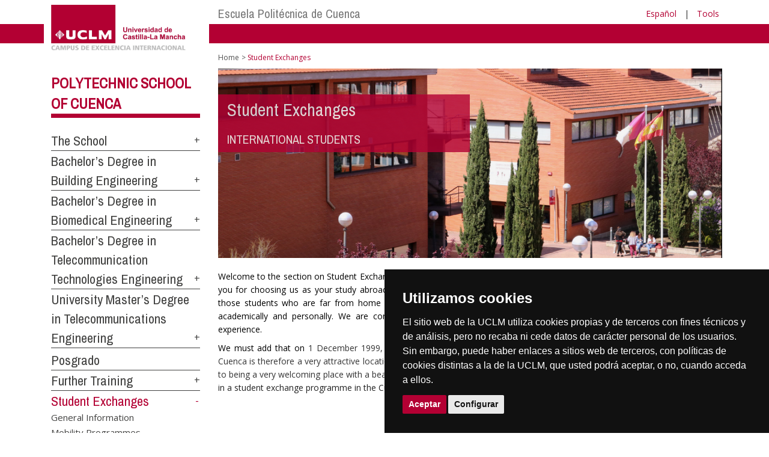

--- FILE ---
content_type: text/html; charset=utf-8
request_url: https://www.irica.uclm.es/home/cuenca/epc/student-exchanges?sc_lang=en
body_size: 99414
content:


<!DOCTYPE html>
<html xmlns="http://www.w3.org/1999/xhtml" xmlns:og="http://ogp.me/ns#" lang="en" xml:lang="en">
<head><meta http-equiv="Content-Type" content="text/html; charset=utf-8" /><meta http-equiv="x-ua-compatible" content="IE=edge" /><title>
	Students Exchanges
</title><meta content="IE=edge" http-equiv="X-UA-Compatible" /><meta content="width=device-width, initial-scale=1" name="viewport" /><meta content="Universidad de Castilla-La Mancha" name="author" /><meta content="Universidad de Castilla-La Mancha" name="dcterms.rightsHolder" /><meta name="google-site-verification" /><meta name="Copyright" /><meta name="viewport" content="width=device-width, initial-scale=1" /><meta http-equiv="Content-Type" content="text/html; charset=UTF-8" /><meta name="CODE_LANGUAGE" content="C#" /><meta name="vs_defaultClientScript" content="JavaScript" /><meta name="vs_targetSchema" content="http://schemas.microsoft.com/intellisense/ie5" />
	<link rel="canonical" href="https://www.uclm.es/cuenca/epc/student exchanges" />
    

    
    <meta property="og:url" content="http://politecnicacuenca.uclm.es/student-exchanges" />
    <meta property="og:type" content="article" />
    <meta property="og:title" content="Students Exchanges" />
    <meta property="og:description" content="Student Exchanges" />
    <meta property="og:image" content="http://www.irica.uclm.es/-/media/Files/C01-Centros/epc/Movilidad/Imagenes/1Cabecera_ExchangeStudents_Principal.ashx" />
    <meta property="og:site_name" content="Universidad de Castilla - La Mancha" /><meta name="twitter:card" content="summary" /><meta name="twitter:site" content="@uclm_es" />
    <meta name="twitter:title" content="Students Exchanges"/>
    <meta name="twitter:description" content="Student Exchanges"/>
    <meta name="twitter:image" content="http://www.irica.uclm.es/-/media/Files/C01-Centros/epc/Movilidad/Imagenes/1Cabecera_ExchangeStudents_Principal.ashx"/>
    <meta name="twitter:url" content="http://politecnicacuenca.uclm.es/student-exchanges"/>
	
    
    <link rel="shortcut icon" href="/images/favicon/favicon.ico" type="image/x-icon" /><link rel="apple-touch-icon" href="../../../layouts/images/favicon/apple-touch-icon.png" /><link rel="apple-touch-icon" sizes="57x57" href="/images/favicon/apple-touch-icon-57x57.png" /><link rel="apple-touch-icon" sizes="72x72" href="/images/favicon/apple-touch-icon-72x72.png" /><link rel="apple-touch-icon" sizes="76x76" href="/images/favicon/apple-touch-icon-76x76.png" /><link rel="apple-touch-icon" sizes="114x114" href="/images/favicon/apple-touch-icon-114x114.png" /><link rel="apple-touch-icon" sizes="120x120" href="/images/favicon/apple-touch-icon-120x120.png" /><link rel="apple-touch-icon" sizes="144x144" href="/images/favicon/apple-touch-icon-144x144.png" /><link rel="apple-touch-icon" sizes="152x152" href="/images/favicon/apple-touch-icon-152x152.png" /><link rel="apple-touch-icon" sizes="180x180" href="/images/favicon/apple-touch-icon-180x180.png" /><link href="https://fonts.googleapis.com/css?family=Archivo+Narrow|Open+Sans" rel="stylesheet" /><link href="/css/font-awesome.min.css" rel="stylesheet" /><link href="/css/bootstrap.min.css" rel="stylesheet" /><link href="/css/uclm-common.css" rel="stylesheet" type="text/css" media="all" /><link href="/css/uclm-header.css" rel="stylesheet" type="text/css" media="all" /><link href="/css/uclm-slider.css" rel="stylesheet" type="text/css" media="all" /><link href="/css/uclm-footer.css" rel="stylesheet" type="text/css" media="all" /><link href="/css/uclm-bottom-footer.css" rel="stylesheet" type="text/css" media="all" /><link href="/css/uclm-col-izda.css" rel="stylesheet" type="text/css" media="all" /><link href="/css/uclm-col-dcha.css" rel="stylesheet" type="text/css" media="all" />

    
    <script type="text/javascript" src="/js/jquery.min.js"></script>
    <script type="text/javascript" src="/js/bootstrap.min.js"></script>
    <script type="text/javascript" src="/js/functions.min.js"></script>
    <script type="text/javascript" src="/js/jquery.dotdotdot.min.js"></script>
    <script type="text/javascript" src="/js/uclm.js"></script>
    
    <script type="text/javascript" src="/js/cookie-consent.js" charset="UTF-8"></script>
    <script type="text/javascript" charset="UTF-8">
    document.addEventListener('DOMContentLoaded', function () {
    cookieconsent.run({"notice_banner_type":"simple",
                        "consent_type":"express",
                        "palette":"dark",
                        "language":"es",
                        "page_load_consent_levels":["strictly-necessary"],
                        "notice_banner_reject_button_hide":true,
                        "preferences_center_close_button_hide":false,
                        "page_refresh_confirmation_buttons":false,
                        "website_privacy_policy_url":"https://www.uclm.es/legal/informacion-legal/detalle-politica-cookies"});
    });
    </script>
    <script type="text/plain" cookie-consent="tracking">
		(function (i, s, o, g, r, a, m) {
			i['GoogleAnalyticsObject'] = r; i[r] = i[r] || function () {
				(i[r].q = i[r].q || []).push(arguments)
			}, i[r].l = 1 * new Date(); a = s.createElement(o),
			m = s.getElementsByTagName(o)[0]; a.async = 1; a.src = g; m.parentNode.insertBefore(a, m)
		})(window, document, 'script', 'https://www.google-analytics.com/analytics.js', 'ga');
		ga('create', 'UA-3584562-17', 'auto');
		ga('send', 'pageview');
    </script>
	<!-- Google tag (gtag.js) -->
    <script type="text/plain" cookie-consent="tracking">
        (function() {
            var script = document.createElement('script');
            script.async = true;
            script.src = "https://www.googletagmanager.com/gtag/js?id=G-M4QFNQ1DZR";
            document.head.appendChild(script);
        })();
    </script>
	<script type="text/plain" cookie-consent="tracking">
		window.dataLayer = window.dataLayer || [];
		function gtag(){dataLayer.push(arguments);}
		gtag('js', new Date());
		gtag('config', 'G-M4QFNQ1DZR');
	</script>
    <script type="text/plain" cookie-consent="tracking">
        (function(c,l,a,r,i,t,y){
            c[a]=c[a]||function(){(c[a].q=c[a].q||[]).push(arguments)};
            t=l.createElement(r);t.async=1;t.src="https://www.clarity.ms/tag/"+i;
            y=l.getElementsByTagName(r)[0];y.parentNode.insertBefore(t,y);
        })(window, document, "clarity", "script", "ba2ogagn3i");
    </script>
    <!-- Google Tag Manager -->
    <script type="text/plain" cookie-consent="tracking">
        (function(w,d,s,l,i){w[l]=w[l]||[];w[l].push({'gtm.start':new Date().getTime(),event:'gtm.js'});var f=d.getElementsByTagName(s)[0],j=d.createElement(s),dl=l!='dataLayer'?'&l='+l:'';
        j.async=true;j.src='https://www.googletagmanager.com/gtm.js?id='+i+dl;f.parentNode.insertBefore(j,f);})(window,document,'script','dataLayer','GTM-NNMH346');
    </script>
    <!-- End Google Tag Manager -->
    
</head>
<body>
    <!-- Google Tag Manager (noscript) -->
    <noscript><iframe src="https://www.googletagmanager.com/ns.html?id=GTM-NNMH346" height="0" width="0" style="display:none;visibility:hidden" title="NoScript"></iframe></noscript>
    <!-- End Google Tag Manager (noscript) -->
    <form method="post" action="/home/cuenca/epc/student-exchanges?sc_lang=en" id="mainform">
<div class="aspNetHidden">
<input type="hidden" name="__VIEWSTATE" id="__VIEWSTATE" value="[base64]/+1DAervBxkZ2eU6p5u9EQI0PEjIKqmyIGv61wC1s2LpGd6YLyR2hA19wCatd3zoc8m2r5Z+Q5CTEBjTpW262KSR3ve9tRBdWQdhuXaG+0lL3kHXw+hIkMa+1Occw4tcJtN34i6OjX7dh/KiPMzRWv2F/zT2eeKdypJoV3p4JX1FRcGC9KmVH8EsHrU7FzdK/Ba0p9Mcs+QL7lOt6TW+0xkKCyVcdICFUXCaJ9oxI8mtpGJ4ASDHc++kwnU+3WCvUjKC3CemAVthdcTG0RhEVJtAFvWwjWJ1NeZHZcNhvEeDdZOm5EVxAFxtvN6nfYF+JbGYjG50xOfG3WrtBigiH8A0qaIS6VYo8An2MWTPiNPAXP4GUTFjIwmq53lywhgwYdG5H/[base64]/Wc0bViG2gQG8vGGMyWQFefAUDXfxga7Pz8o7qfA+wiGZsMdonbCRsdfS6VWbsrkns1PZIgVkWU0ljbELAnV71L/8YbmG80lEPTZze6orM1mHDGfmpp7cvSrCCcyTyc2JFQ9ZMz6geI69acIJe90egnhbowLNgfmAtLsbEvgbtEsHfzfDTyy8bngr7qdVHMHaJbIBHZVJqxemFyY8TRdfRACVwjuQW+/fg1bJBGfCGotO7hbpJmKULs1cw102LmIJnGy7Ib24QylSG0BZT6mvHAJZ4qCiO8HIGF5FvZQLhWWNXNeVxMrgKQC+tqhamZaQ3sLp80FEurT6SOP+PE2UU+j6CK60dycckSHucFQAI/ZPx/1RTrEkFQlTEpZMuOFCcSNBKjfnruz3l9FZpd/Qy1myNgIuC5DFk62Y13S7dYP4oh7qZIoGts4s2T3v/Eenn3MXPHMA5/at7hhZR373PosVNaJmF+S+tYDEhmiyzMVKWmjtfaNTirZLq5/bC3bM8J6WyJhYJ0dmYNOhNPkYsPioKbDhf+K6lfnmMNtrEKPJK1jaDJAbj9rvA0KNKgtxHpadYRf+q5FqGTEIA4bZtsQ8aXtGfijehTJuUhQQ65L01AKlluCk2D+BOdZUa0LAROaq5gWyWhT7+oLxjpRN78rCehLwnnymS+cNQkad1JHU/MpQM8VhT4bR1wJg2dY+/0CNQ1gHBEsy2Mu9fsB21nxYhNT6eJyS5uU/eylDF9/Ze9pTpypd2KudCsaeADWNmz3eQMnFCzIMkBQJsA9pLZORrIEzA95tmPAEgkAGOhxPv2XOmTpYdF56l08Z3ln0CEURreDag25bJgejQTS/mGow0psjoPj3IZVFDyQ5eoYXaopK/wZMjt3y8tQeuFabxMY9o14Cv2V/TbYGryIZCXvVqSGcXsJhldOBt67ccqF3F/iLBGud1yw2Vb+zmhYbLxkUUy/Uw4YgdEL05lnH07+eYcFf0L9eGmjFUxSEZcsMplI1IGWS3vnwaMek36hCvzHIkogNnQlqv1BNu1X9Q7sVSyZJ1Tk6EhKtc+n7mpF6/iaFFVV+lBzE51stw+vOWeVym4sfyZ8H94ZWiCuPEOzkNL1Ju1Py4pn0h8TAvXEu5jWyFXzre+Vh3oo0/9WH1fROdT5JJtAbZDJzUaQ5+oQctdX/9vENWQcTTIfsxqom1vWk8eQs62kmS5FkzGwc9fksZptdreJy6iYdhJpGPc0PMRYe8Pol0OXOTTlX2VXoHtLPcjAqvU1cDy8DCcBPDEpPPmp7+YXhLAqC7YOv/N5CEoPqo7I1lV3uo+32YDv2tbtMyQZa0jEHKuYDJkTPKJaXJN5aKb9sLqHo4c0fhPwXF8gxEILpeAefX3HyF+8MROEtiYyhSZScv+kUyGxSbImoB5Bq8CMJFLiVPw9IUv4ZJ9SNNjRROyuQt3fCIPHLnr31ZFKnbzn7Cyt7p/[base64]/QPp+gk6g+ck3CjxtlSB2GJXpb5mtUsT0Oh9EpRVEkfGpwk3pVSsNBVD3Gkz5nUwTKZxlRndnEFWZqoEdPKEM8O+aD5afXvsv+wBoofZ5Y46ZQennVWyEBZJns7AUuhpNlvWRJJ1y45qNVr8Hvl2GS/c49Jr4fFzqPMtG5oj6Jm9wI9cgolojxLhKSjEwwH7c/7dsyKhdTlr2YHa5gSYhmMpOQ5mnLz9clhb/NW392dYj9mAZkCSFnKpJT01F5LrLAPHL0cPek1KtPKnG4dI1WYqRXFbsIDOJ8v9+eMSd7XPDwqsCAoEb0o84EXznc+YS1F2m+T2jlGeVzRMsHGEClnXuBSPTSpFqu9R84rxOUFMzcUQG6nt7R7Dvn/OjSrbnZ10M2r8312b42/vtzzbJYm1zQ98ow7fkpFOxvYHuCI9gTa0NfYR8h5CpS3ilHdgek2sZkvZsO/0t65tw7gfwDv4oODfhiMUtuXADtUoVDCs6cBx47sCfXOCayv+KzAa0le/ft1Uru0YHDWEHT0N8shgbZZ0AQqdPLYReY1yKd5ZdDXxnLJUAagU97Ic7rxntp1dHcEYflBXorf0SaO+DUaXsDemGwk9D8ha6FBHyhKsH5CUM4QYag/JjPkxHreYumFAjcm3NAYoldntWjwPnkW6nGYlloE19loJ7l/VU1hGEJAOo4LhpGhH5ny8f01RhslMO6iKTJaQPN09Rhd30W9I9q0FriHr93n2HFQ0xA1g91KY/DGVBIlAT9PI83UwsXg/X2kS+8KPR7xkf9/ZK2IehMtJ7CH/pzviApJFnCpFdZMjdXSdb5hpJ3sLSyoR/oUGLBXMnKCvcWbc7fbHr8UQzteYqwv05Ov9CxmZegOWKrSG37Ff/0nmIMjw4eZrfnFcoLCEo3rVIs84AcgEr/qluP49cEC7AQpn9K0FehQnvc2kZohAQtSXWfLbejJ7vLJN06OJXn3dZ2bgVmud4xCd6YBf8uGHT69vLxIaSm0RkBB9QLUqlh8YBCY9MzsuAJP1qgbFhJ6wiIY02M3O7ERYR+uBQyRaH2rwOoY/AtleoiOYokC97Y4b+CxoJShdhR60ymhcpSfJuPwm1jaJUQUrCW15Y7yi0SQdtF+vDEd48lnTvm0dsKHrdWoRMuL0I1RKnaVEEAHwiObhwTVdTjfVb9EK1AWxUBpbctM3Mg8HB5t7zOjCHzR4TFWnmvtatXH4X+N6rPssiYRij95w9a5HvBr4tryl5C/gmHW//hbu7iE+cx+NxTR4JbZKjoqYnnD5SGiKa10ayNN/UAopZF3akEaQ07RS4BF3n8Qizs/Xh9aQi/ibrxXeOY7wwXH3ZlFV8XV8m9MDH9YMEIG59AqzuyuHGwU+pD2YdkiNjy4/NYZTNDhBcsCKNq3miuOKO4e5ueO1gp+sQfaxu+KpC4y7lR2B6/gVbIQKylS6B8gD1nKcWaSvIyOlUbGjjwNg4eBgSDtYoFjlXdxXijezbgnMTCfWZ4AXvOg88s27utLGBfmbHl6NkvkhkxAKcp5DQ+BuITCIz65jfuDc4ZgVlG+o2j3a7AO7GicJqH0KY1EcvBttIFXBKLjuJ5EAf/CAc78mrbuwaaGvmd2SjeUJK+ZVWgkDZqeGJPGOSfrW77peAeZElXF9eynuVaMpCozZJvoOpMlx+Cgb1zMKk7YwMC1QaSy74UInNmAsv5fg20cYbS/S250wExNgMuBkRwr/OCm6yLl07O09LcDqSTmM61GxLHbP4ZQF3iSq0s4+VPxRiOV3mBJG0LgJH+bASi/PRVpACwJYm+x8PMsMp7N21CYtaIiptuT4RjnZ2/RMoDtCSx7vdIXsAJhFQZvvtJW4SpqRR+gIiH/[base64]/x2/7i9MFB/I3C1gcBSIA6f81l8PrgUhurrdfrBgYPyDflieZpR36whmZHTf4XZZUNIsUnwiYKBiqts1v7mXPc1AuvvoDV8AYUliOq0WRR45Ay6veOqk/p32G0JXJr1hBnYMljmMAFKO4bUi1bR34roz1FcFyz1+OcUCrqPTpU0ho4IFx56sLJeNXsTdR2uzZ/qQlnv9TGcp3KND5lHyznrjM67D/UThZO4uFcKA+ybdYtLNUREghVsO2kMWkmo7LN+acg8jQiVgFuwNrsjxm+PQWssA1JCIXcHIQoCeqBH7f8wGdlbQF6dx9dg6feRZwo5Mdfp/SWHffRctIG3KnTDQR40UfORZSsLQV3U2hcrbeK3FFsdjr80w3/S/TPRYDVIYs8HGA6fiO02QOI9xA510NdLr7b1Emfl+6KNyvJ6MwhbR91Xim7y7twXLhLWL3s/HuJNYtO0MoC9uvFmjMB8IW/MXxbh+4kcTsHQGvCKlh5BpoARFxn/pUpT61vNS2+0htB5/UwnOqGZaW3GuQvwVCHq4C5yJRxg8W1rMUJlZGsUCzMNxuq21ak6W6R5XSzrayc8tVb0Ak4H8uiWBv+7+doGXJjuQ5tPmCTBh3+CKjT4sdBgQocQfNCmIUE2hrOh1v6dqdNgm6pwsURZL346RQos10Cl3RDtDMnhtx9f81f7d05bet3n/9CxLaQfOTKCjymk1M03ShzsrXBmTytVukodU03J/sSUDTKi5T27VU8QvRM/J5iQeWsRRKNFEMPe5nM0ht/[base64]/Y1Y2+jjygcw189DP+dijoJbgFoF2j/lhk/1AmU7eqMJTRR+eWpJfgufyfL8reNiUIY1XRmnQ1iKoFSjM7onccKLFkaCJUdf02/wHKfOVptCONc6QFp833aVgSj3saqQuSXCLsJBCBrhY3DY4ol2Des+HqMg8dHuyfp79hdeq9tLaTh0OV4MNTAz6145NKjO2kv1z8aXADcQh0ejwLRlQvsNENVfWaWHCIdLvL7QmtC/xWw72ML/V3z/PPRPgTv6BdHcPL9+b7U7LXBkK/[base64]/1vU5Lc/vZQG0LHAz602zesekD7c84LXt9+iCaGuSCqfYjNWKf3cYyio/roAe4bUaD1FnGAoDZd7rQTNpgEdtHp1YncLCbbcf0WZ2SmaMO3iCJMj7rgkrsXP/pl6lLSELoT2OC6H6Gu86mUrsM/03Z7rDH5LDgW5bGL2sGDQlmyeGo52ggr6kWDwa5m8NRvebEn7WSTFy3wRUcpjaqc72xfLSkDsyintsOsfg925Hvx21umsn7vqSCrm61qTeGPQgU/[base64]/9jiCInKrxPriu60yo0tLmY9g2+tZ4WkbCsAZqouTYBogUeRWdMdsvNqZAa8m0PdL8vXxXvYfP1QtlwKlPfp2rBZ3pgk6+DKuPcJEGHOwm1cKIm4MDJ/gTtB4I6RqXyR0ALuh7up8Jvodyszhz1CRZrEf7F2Oad/9weM9gSiDC/lALFxA5CpwYwFeOkoFsBhdVMoRz0cNVHeUKhCpnQpF/BiLQJGzLcbnKaI0kibbbtwb0A+7NKLwqZmn+JuhV/U01r3ypa2aQ/eceEoWxKupYDZyIIBUdMiI2EU+CqMSQWlLCRix0IyARs+rHM08WMZ9qNdEAMuTNX7nCv/Nj5fOuSRw5EIQxOtUNXAkwmkD/8aHw5U9nz29gnogSbzMYbXpIvICfycLInUb8uhEBBiGa7ecnTmclRveUfocAHWDlhrwVYcliD0QK0S7YXw7yT3rUIQ09cuWkE02T+Pf/M9iTzihyYSbJ2Bl8ImbSxnIRQnfzWEbXNdp102OGbJiPiXoKcoY4/qT9QK9FgDecVkRLR/pFGcuUdR6XJkn5SSyIiZh4olbHSWcNPY4amTssQj2a5GxjpdeW6iWdpdZgYEr5xrlu3raj6uEfwRBkQEWktkHCpiOaipJaWBUNmP2Fp3WMB8zFD0afowvzYNyhpTO+iTKN1fWT1ht8ZVFzPj16C/qUPNQR3uTbDuVPVmRK4nly/3Sb1YeWAHuJ/7+lwhHEKMYZGDojOlh7hU2pGVwZKv8GjpiA/6YQVhdqQO+M8hlPOwrxeaYyjbGixVKEhISBJecd6WXoKINjn+tF+VsSCfR6cX7+1cNJbhYgR1z3+Ul9TxlZ5aO7fn4Zv+oNeGZXzzh/f/nBA/JrfSqFG/IZvMuMUOvfXL/GwTqCaHVMv59lDs9dk+9Lj/2jfco46Ynro6IIqjaMlC33YjPNqC4Oi1Zv0myZz52+d5Lz3iJFbxsD8Y4oO0daleXOFZOTXyIxapUbvcVNrV1j66Hs28tcnALrAlS/+P4fVcGFtBts+0+eqnbhLTFDROh0iKEfjG0GFBCLnPlmfl96fC2VRRIJEtrDbRxoAysYX1EraylEbfHNiGd93m6p42bC0RWEqZv9505Dbwf8/mT27e0rNFe6clSkM/GAVnZOBu2/[base64]/nCptK3+KC+0tWOOqiC/DyvzLV3AhU3Vi8KU8bwHJKqFi0am0lC3EmXjiYa9ggoNH15CLLwxYI0VC60xjQYaoJmpQnFIwZvU45z5OEtyFy+DxZak1faIUhoyR/63pN4vxdIPz6M3/WTA6ce4eFGU4DocLve28ifgDEkYaeiJw+nLzyoMcM65RJuXrfZNutKCylEfK4IAAK3oj46zj0jqMFMdOklIZnzB4PO6izQJQxbVqh8wFv8x1dMHvLwXq9g+Menvv3fNt2slgKdOpYkFwHerFBBcVsyx8idc4CG78xv2bzMgYX/sxJymLa2kF9qVVA8zqzY+1cz92TnfSTAmdboFxkpIKtaV11Nk9pvawFWRv9yq+UCQwY7qs0ccK2rfLkbYuJpEuAL39blDD/PZ4VGB20nGtUl0eiDc7yTQd6sJKJKhkXbFKVeGb+v0YtcEESrTQSAVKwVDSJVyMrko5fCtOiZujO8VeISQnEDvqo5jQ+yPyNLLSwevl71X+qhdI0T6IUKWggJvgy5oK7b9plJpjx6ltBbJVafN/62WHcF689itRiZlIO/3ibEstGTrti3M6IEUMTZ39GwUc3RtRY3rb039JzqDAyrHdE2nq7q3xsnNZblcJb7kNZWnWPbIM+LQhC6Ti897t2c3oeVjrv/Q637Hc/4hzYnouklJyblYNVcnjvSxYQL/rEIVdDgiVMC3UZQUx4/yz88mAFRWqU19hrjb7GYsn9D8n/mj5f0R+2jp2siaXWI5pOyu0UXdG0owi1u7AiFeqDL68h8Hl8fm1l9VHF1HI7Ou40Rw1QhG6gZgxgD+3qYtPXBYwSbU7nKRrA2F1e9MpO5/Ds9KITlZQKoHmGaG9VkpfH4obrQRqBAAejtkRrjplm6hp+QrweITO2tfjnsfB7tWNfSkf+BTE67LtjmDYewss+s7ZQGd4YTeqzz5KfPdZSe3he8nNyZjJ/atHssPt43CohCju2zwfiJsLricrTfdo31tINw4IOAMBVk7KMdu2Ot2MI542QRJLZJA5cRCzo0yieXiHiaGShTSoFKn8gZLi0ArVFUwVOG6yFIcKPtbuKVDwTEyIZT9riQx9Ii5Jxr/DIrGKagSHY8BF9CXLVZ/VALpJ6UTDMoDNTDQ2h2NHP7WJCrZ8pzkSXfwDrF8uTRYqMmF4xQ+Vf1OAKM+2zfGs+Gj5pWtYdwCkh3RAH4YUZaeeGpDd9u0EdBGmi7kT6vo8oNsQbjHVLbGHuQMIsDVTuBVZd44e8nc8Vd2nYuguADyA/UiRReUpewkfC9/YDz8JIQfaYenqtXUK6saBDtKigvx6Z+KWF8twuW4+ZqEZfkzKR5Q1k3K9/jwddgWVZN2VAS/Vy2Oes+C4HfWcbS+/HjsQLXvIc2OpFshnl4jDqPukzyuLcb8b2pDzyFeltlV6h6ChKbat2wlCyhX/DvIV1b/UsSqBnW6o5V+eafi0/OoBM1leoVLC1KXwgRq4AUaMk5OGbHv99a8ZjeqD7v5oAnD7+fyaC4Srn/ydN95XVmUMieQj0/3NHddredcJnLh+OCSYc4y5D8LH5LtsEd+HmHWEDaOpuw6BuOMv0aERU4qQI8NSKN1XN2UAHEELnY9M8Hr8YNbgK+j/hmfa7cCczf3qm2/aomEinAAYRE7Am09nUGFp4GyJoDhqqyF42KEoz6H1976rV4w0plfEBRC5cQHciZ+xsGEOoaYRsFQJkbyWbZza1v5HaQKzhVmEW9ZPe9L6q96QTp8Hg6a86C9KAk4OM3IjImm+lbLHdgrrwuIt4l3w09vk7s9VNKTwa+b6/xphG7RdqRih6MexPvEwLWr96fPeUy6IYnDPARamigyr0e2/c0aSgWxE11xh6cwJtjOFzhxyEfVU2sbdb0DYI5pSkwsYlVsSenB8s5wXvOGVApbWtTXP4OR/tzt563LsZCOt6ANu8taQraFG1RVIDb7R8ADKY6TqmN1DurXge86bactBh5z2riYdEfQ94rLsCdScmVTILl2sn8x7mpWSVTcrQjKiEVzh8UKQqgbb6j5YRXsxU1E3z/v5JR/XPmpKxStqRkU0SSo9xdMM1kpTiFLx2EGahia/uZJojJVB54L6YKatSNLPCga0pBwRwipxNvQxV2wfl1boGuXxEVpS1jgypwYmjzPA9TG82DCPOxD+oAUZLrxJ/HTgxw9ZaJqKG/sQF22/UhaUW01t6l11tTJ30c1LKAbnkOIC85E5OLWwA2/rVaYcR5ln6Niq5yobjL0vP6XBP9yTvk6vcuzgTIR5n+2wHBI1LS9JauVDFKbm41q1Dkylv2RM+JRQpFlMk2zgg8pEdpP6NnOQZg5x8ECqPH/Zt4qbOHXH/4u50AXMuQcK7mWw8wVx0ex4cemrjTwD36SaPaMSR8+AFdG1w5f5K8jXpH+R0tuZBNz0mLf+Cn3P8RKgNGhdm6d6OmmsKljocCdw21oLGzljih0LnBpl/8UeYNpuCNyq7VQTbiGNyiIGEszFPeaOvZvlMUdGQUOlMWeWK/6OWqv9zStgjUuS4I3zWh9G2QxYzbKximVHImA8efMbYgLp2Jc0dlYwriZhlHBFws9JzeIvbVwcdnUaHnkAw2NBPmyZUgGbp7Kz2cIm1NFUy83uWA53krq4Sty4CqOqJbIr14OFyF1AghnXKmf98kASYLlGSYaWnNIL/kov7fkyjxY+JFnt+RokAcOM+JKYL0FTySmtUO2n35ShBEDV2TIaZtm935B5QgkYTkoID+9wXjJoCctynnKXmEutmul6n5IpIje0dA6Uk+1Oeo+/uMwKNYbgfsgWWx3hC+RxoXvc2RyOgpUGCmYrvDn77Gx62OA1vtRQW1kMAxZ5fyEil2Qfx62rHqL4E7GPSKFBGTg0odip+rmXptlRLwJEBm7dtoDjFevAh9x1yru7S9c7VFG9Ktt/53RqyB1pZgcjvIi7K0a9W7pyxcT87oxatGt3w7FP4XFF78PkLVq+ku95iZblYqVna+DGTiEzJ78bcpKu7w1M5NriWBE6bEGZDeyxSY+wmc2oF5cu5On1TVVyIzGaFULZzotUue+ZaexqeVFa9mZWummvGBPJtahW2V/MPZcXxuIvDC4L2S1WGCYkqtcG+nHL83fwja5P4ggoARcJLnEnDmtLYocCOFCtnQj5IUV0fv9nVOGSnodKRCap9ZmDnXTFdtc5ODD40KA3ejz4YWUrLyNNK11+GbkBsRNqwzh3OmpiyMAWEFoaqxpnE/TJo+2hEXGbRkldPEhVGcMO0seBnKNR1OP5ZVZIoNRvMHdrY8kVRq/1BeyRBN8j5El+RmlFXtXxmSHpyJxn9qjrUr6XIfrGcB/Jv3yWv1CbO6WWEsaxHyb0WPQDhtrrgCfLXG/k33SNjVX1rlPvkrSqbuNUmvicReBvNsBLHx105Xc2EcxrfNzbM1oDsTdRYDPgc8KgFCNlgKDbp639P5urMPaRHI5LL3x27cvqfjrtwuW/FfpFVLSYc61QREgDl9v87yB1S/Y3aRk8Nr0q74tRhNm/Xw/1yblbgWZnQ5Z+fWakksS+DW3T5tkxf+WEqXtg0utEV6bxWkuY9e+auahEGdirk9TfXWATKm0X8Ik1HDJL/nzrHrLmdRqKWLhle0oPFNwHRWGZWxhWv92XYzyef5K62VxWtbIAZEFORbOU5uFluvbFpGsUoAMgFDr5UF7Y5t7xQuq0budE/PryrHcsfS8GqtQ7naVoMqy3Livpp52DnPF8wLEvclRwl2IZdnx0ZVUmNQoou1SYIC1w37j0prlJh4Vt0J4KdcrYaFOGLKuWdT3NHTCKUVh0I5ss9p7+TkGBfJuCXFCE9TAtD/EZ+X6p+QSawHQFZ3DyP7Z//qYfe815G3jlUgSoASGtvjBtxWm9m+hMg7TXXDMVhaPlKnhO+84I3xa/fkAzxVL7s++1lbLQBqmHhbE9O/CKp9Y429VUkXaA4vDczfqo/RTW0FQKCQsFaEXdpIEWZViF88YNtkPtBv9ARMpegKPuCql9VqDJvz6vSFk8muTNMk2gh52ZquaVa5igoZP6kWPxRomGCMRKl5QVF+a6/yoqmRsJZyuJ7wY7aF8NOjcLBB65mpoZigk+5OEYnsg+ncnIkEbTHTClYi2vkmDRVwBlcVkHD/SGLcrfxvPbblgsySPuo8KjVKrXNY5ncDgKIzbyaYb4nZ2w2ha/+G56id8BADksGOV/[base64]/VO5aJfFaozW3Bi6y/+nJzvoImjsM+jZb+zvSB7cKj8HG599cyb0SRe1664Un7GaDHXUZ7rYyTk9reAe9ytTWUkVcYbrejGIXOC/gCLeu61UuWhWm6bgsNQZMTGPWzMjZlRsl1SW0cGl5g9nEekZ04xDjlJZoiRRG6qZIFaCjCNTTx4dVwE3Mz+4vICKhzlbHmaudnXFn+v0mFL8EHPFRzEBjZy/B2/RjxF/c5rugHkdsQMbCVw8GwCvCjzH3lVwoVkqSVKtFPJUV9FHAqTMojwtizbTQ+J7cbRwL3v1wUMybyMonyhlMYSaGYWpxWqObcTJnkDKJfVQJ0pxrFjSEzqBI7fO+nJIkWh7/CtDBpkpyvusP19DQRJF7F0vxVdZMyFYmG2pTS3vt7F2ZVZFXriaP+IGx94KHIl4MKR/BFG/maBFWAdfG3D09zmOSeWppQpzy6hYVO4NTsIS0qfGoJSThxbRPxikb3boduopRqGohTZYdc55egq9+/OS/44iWLVxlMAAXJOzht1SzgwttUETYUxdeOeceJAdGvoh8WMpKgJPGJiNfuYpsbhgJSKXmXr/YEHQYaEvErgIv3/RKEAV3LVd1C8fF+VaWuzIAsqwRB+PlRvfosEywmd0LPoveiPvZUScjzRDaZqQLyqdSKJNsIAnqUBxnSUsfYYMhl57tKdEQTqlO6061/ztj/Z1nhD6ulDQCySrwRTsJVP+fcGX6/yuQlWM/7sDBN7CQD4K0suoEj7gqGY+gklF/PcYtxFhgycn89iHpXzi67KHPwstYxYx3okQRR8nn1ecMZq0aoo+f3iV+tuzOGBpf2VI1wuGwn1e77Yj61dCFya9Mt3DeuFynMguJSAHStTa/789HF2NJ5ZOdUkBcUvLf93spZsZD8fr1+aD5QYNOMC5TdV8kYvtL4yUwX6bJXY3RZVwXbSXyQB7YTHkmAQPxfmu3JKj+89asyXc0uDgatHCyL0+JFJ/ac8Yuo7keOrZY8CS0HD6NXpy/GX3ROKL0M0kME1FwE6YdlRK6BDuTr6//K9gKD2g9d/uw3Mf9fCLKORBrP7kwX8K2b5l9ZDF0lVMDdlziAXfamQxJrqXXOdAuuXEfMCvnzZspb2g/F/tqqoePwDH9RSd4QZ0axivKu8O/8D4R/h4G54/6nmtyxM55UMqN9OpDnv2odQZUdG5AXmNBZYa7kKK24WTGCVEzG5gxtUOk3xmx8Joj6tR6G5757atAIfqPO4UXeDaKRSU2YUFSdL/pApYcSzfq83zEWokhTF5W6TAL1BaNq0Kn3xmFWQjlj3fziJRafi5cB3i9TIMebl9vUAnURjbR67LkFqKEFvifuSPIRpFCsvmPCC/KtM2MMGrIWimQKplXJb46WUU9hjoHTVaj5f71Rk8UvNtwEdxN12mtHAStuQGW9XEZBtaZnFnQLLq/wyofNatVkM609XbtNfvXUTS9a/ATgSVrTECf4m9LZG1gX4IWzvDGIrmRThmNMmTtf+V51F9kECXQYGEPWcLXIl0HoS8E273VzW7OpS4ehi01wvQwPWTC9NoQchwSDKDuD3XVmp1p3O/FHb58u882SSHILCwJyJW5SqR5sITqGwZG6nZbpQn2+AB9un6yDf0u6b+gUdPqxwwyp8NxlGomCp4zCmfMIXenaYDbbujwRddVAZ2w8SQPqnQPCrCnBf8ALGnmoEHPG97IHulUxIhixmJ5z3ylnE8V0sj3p2uybrjDqSQc/2VKe5AsCHYVXYtHt1Y2ZWIdWUJSgRESC16VYWnNLmalVipY1k1fY2Kxi0eDpNBTfLrGwfvZQ3JQNrLgCFquT/Y35BMSU+qUjtfca45NBTcSQ1D+J02wAZfnP4lq+cMLY0qlTWexilGHXqQMmIB/bYYyl/O8TqD+OyD1bx2MxjYLRprdwJ9oZJuYKhM61D+LVcTeUZcqoI0yf1JhNnYAvK8zwrMULfB1qapAKaVzq884L17O3TLl+FF6tCVGo28m/OipbD//v0rO7CYS15Jd21Kn0sXIl/hG9vkdSjcT/VmFR+c9QkWjW+yUiITZKPo/mJnTZNn52CUyiEUujH4zIZU5EWbIMzbT9EYzuUTBxqOtRlUTIrUFs6Ryz9OIh5+TdmOkS2sWVArgUF+RsaNu6UuaPBRo8VR5h62Dn/t81Y6F3JwiC86Ez+d7Zr3NnptVNPWKXu6JtO0uV7MkddkuYL7MVwRpUFgSPY8+sj8oZzPcnIYiYCZSs3qA3q18oVLSAY4yY0JTK6FFssxMqA8vgIKT8yrF11WDBIz1/IWjlMTXf13bmgS8MjzrVkgpXFlFB7U520kUHMMs9jkgckbJEz4r/qBMnROvDgBSPkP8KyMHUb1rCGtexlKD0JoqDrphFV+nU2woqTLzcDvKEwM0dCJZr6cu+nCGj5G7Z+7eoNbEZEeTNEL/tsprSQNLg1wznOAMhWKfDkoJhPZS5+3jwIqFbK2iB50imd9dKN4eAcYf3uoKREkxPkqZmN5jkwOrXynYoplDLjRifYVgNmb0q5R0XeYiSWtk/zRZjrirvBGYrWOO0zkSJJz+KiY066JtVswOYzmCLUyZNn9DD3Tg5M2t+T3eaK2eWsh6qOBjqZVGx5ULRLwp/dTYNrs94GDciHaauD6fT6YpOlt/OLD9SvkgJX9BWHsWtRr75flY7QLXIdKOspQortn6VX3qbTkEqR/YbtvbYZdDHIkNeVa7Cx86FKIBNvBzKAXV78yCdtlE411aje5vugYLuIIeHQRgDXWJhW8bdUrwD9TcDYCN9MkZsmrTUs8HPhMkehAAyQL483PE7sMY2qHB/5Jhsq7GPC7xsWYn3Y3rlTwFTwJ2ikj7GCINC71Po5Kkjgoj4YX9Yh2Kufke4mEzrf26KdecGlVrP5NG1lAjQSt1j/+QFo6GFia9RLURXfb+JlhuWAcp5cYiupROLhc0miSpCQ+NP+uM62w902glt4Hn74ep7elQdv+hJ8txGiuUZcBN/AU86cAl+fY8SSRL/LqbB7xSVgj4CBl5xb2jhgaxM+ITODFWmQgTvaVhxQAqlOz6XL2vRBtUXI3OM6MkjaaEvNgl4Z6ZdUDAIPeDVuzzuwZ2979AmgOeMB91Ng4jp/V3RSAEG08ZLlYkH8/4O19f3mVJmWxfw08MzmrdX/L1uRIuMnZMhxfMb98a3dOLoTjrujniwLl5U9aCFfZ3N6JrV3q+M175p1P45X9qB5HG5T0amKa932gqQr6Ws3h/fZsyi0/M056yKnjaR4NYqSUWMRV6V+zPzetH/qRlBX0eSomYM9XWPoQfVw5KLY1yFxAkMO4RYJxRaEMvcCYnPBBIJHfJLvZZ4kInwlBmZ85EUpQFzJRNDthUtex3C6TfcPnZR9D5KJ4VMahTAet9iTM98uz+MQhXKk01d6ZwWASQP9o6beKUrjVIefOhxq/PTCf5n3/+VXiZlpXWqMpB4yF67hy+cK5GcS7y5N/XRTW5TjMQ81UbRG3eVIqs11OYS54Jv/j2EchxpVVIb1Bc7pKXnEP6/k8jjro1Ur293Q/03ur56Wsbdey5Kea4R2nFp0HRdjF6TR8nEfHapWNAJBJ04dmp8h2BkxwtJng4zr58eQV8u2mKU6k9fhBFw6OZyTTNrqEgHYGsbExWtCjH9QCSu+uUcDOEK9Ltqiwak33dGx5wh6JbnWXch5yJOb/azeDKTsF6w744eWKgOVGFYrGrxAXPcAhUE3dqgHE7hKWO+vIMrdJSyN2B/Pl7HapE9XH4cUlDcWpzRaXoDt3ceGihjhLv7mXF5J26PqGLSImx8BK/dBxICY7x1xj6Xvho4QnmDnmGRXYiiZl5VVtXJXiuJ4uR1kfB55ft8YOiY5LFHqgkmjfSHJZlhttRQBRkmDLIdX8tWB+nqyjrQCwMI/eVc3n0q+FZAsfWGOyWpLVDUjtb9f4LrD+6QlRlclySLkTW6831xXzjMrm7Jmk4sEDTBDf4WM160XUWcbx2JVqYlQF69NkRSmgIH0Sx7Cvh+1Xg8DZmnSMz+Ug5yquBbsov/nA1bUPZLiku+a2SMNi9tc8OFkXBbaUVm7cwx5ZSUUY513urItkJx16V7CSrn4aDi1FAmrj9XstKmf1lkGNBFoZTYy26QIeCZPLf9yohO3lyRqzvwHXEn6kZMPwG2lv0kQlB/FTladu3qdfx89HN8vajlC0w6zz3vk6+7NG3k8qES3smeRhAB82BPrDLzjHpO2++qcmfOJSaD2dfOhvvL/QtTkZDZ7ebYvIJAzt5c/dKTwtkJmDD2OUoFTkoimEpju8cVoM2VZnGREjIdECk0nc0skSFX05lDRcgxJjB5+GTRDXQTFP1m/72ZxLIPyzxPlhTIOn/[base64]/ElN/tXwky/SPg39owz2lcTD4X/8Mr/OElJJYAMEEhbIwvrppd65UMb57gI30mEM0BPM0KjPO5sQUtzNHVCXct4GGAtEcHQIQT2Z2Zm5iHv8GXwsIH6SGkyV0qbzShKTpbO1PcH/9JH66+XUk6smE67irwA0qU5fzaBvAMQmbfTY/lGcEh85mCFtpL4qbyrCfAG56S2cWC23hbWvA+Fp/pfAP723vJR0/FhEA/6C3F755C5ud4nESd1UFEWLZjWDdTcGj8HZwibmNHt+bxYPRIMmJp3tWXg0MfNda+dtHB6Tz4vHqBkoSMprvSvb9YF3whmgszNUUoRl/hXVFyJcyGPv8AQuRAZ/FzuXj3bvTUJo7tjlQou4aSoamGY4RuvP6VLlNWYVbk3M8TQ1Q3JJCz6i4avB+uL0uyp4fvgqE8dHItKrb8XBgUIVZENWfq2XfGWwvULAUj08XJxr1BvHENld9mpJT+KmfiOpQGWP2iTZoUFCyxKwp4iUVgb4X9nloW4sdmOGddEuzIIYFlfDffRx/TJ8oeRnnslAHv7wRC/HVlPQ7ak2+ESCKifDxuO+40YwdxvwmuiZa2d/RIZDizNTr2ksomvxpms2C3XQJPv7yu+zlj43uyRCnATNt2gxNk3TH2K6f5DSNp6AT2IjPfHD3XexSyHOfiETvIeUr0tMcZUIlItBDNhaRKKw2KufC0z+PUzntBnls3vkrcAw8jd4pwvtFBZ1OPsa+b+v4dmH/U+L1nnijMA0nS+wjM7dRjwir4mLmYEVgNK8mMlcZAIV2PrOO22tfFjKrfA1Wg5uyssmFm6K2OdnGhl8jS1vZ7v8CkNRBxSTXhRzwClga0I0kgXqpdkMjODKrMNmGN7dyBXNEOIwhHVvuoZdO5WD7qL5IDjbTG0Yma5P/[base64]/zTi5XRdcRAD3QRnPj775VrJv5WKT/mZoCduKxneXRX2NHOqN1Nm3Al78x8op65McG7d2xvog87cu0PDYsjlBvlD+bPhtfcMzlyFYduL8EutOlaW/eyS9TU9OFwJCeV9ieQXTX7Sufsyz3Iu2WgkTqsiZBxnyVB4w/q5Gf0Vj4zR1Vr2DNq6xY200NRQaR+EydAO1/JDYhfod4aYs2z6ZjDBxaZuDMBh+B4UzJ+y81Y7qhsc15FGWYTiToxJ0ikDkXDZXD/5SZpkQOIme1TbrZTFGJebbmbSeBF7lO8auoFGlzCHIO/AwmugwljyGebzw+9RByXQkCpbVpeqXmc3v/l+eltXGpzex4kOudKavlzrX7FPaVk153MZecpUiasew2QfBZOgXvoozusEcv1MsigQ2Lmn9szL+EPs+HAIT6r05DPQM+gX1inzwcx3Ak/1hvWGj8ejIph3/O3VIp9vzq935nmEYh4gxEknHbg5mzjowoSqq71RyKSFV0ehr4/PngINndQBolktx6C/Rcw3p25PFB3TCF7xqgSxNpwZUgyz/edRFkn9I6531Kr1mj7ob0596GN/6+I0m0xYI4z9nQxBMIcmPl2wvyV38QWYZI5C30M4ycil5EcOdd8rOOqLajJIMmQrFNUMNDPWn/iY9JRqtWksMSDOe2/Q9K2EgR6thgo/Y3Ynjw+bhj2ZuacIlL+eMrCd0KWvzjAEPm0qtysO8JWEXMJEjkJDIlFhVOTi0tIKC94N7cD4x1KB5gjmomdCAOlYzNcQS0JY3y1sTvG/6sS6+xI2hhEo1dabRGFpqJkZHcSDdyBFUY0vy5mmFWn0jdQEv0fTj2oZ8oe5fdriT3J5OigXrnogZG7WjuENrTx38W9FIHqZy1K75JmGysWMYyuTYfM9I6U/[base64]/OxWCo3Lmvi851GarRfSoOsXWo0g4GWOlBWKWixWXGiT2EmPsku1+Q6tRAcvY7D1AX8PYc28DZEEUzU4oht39sl7TLO5HCNkZoZQym8QRTm/VrAM1sBHXjh2v5HiD2ZdEPD3l1eZfAdClz7TsQHd1bhYbtZz+sDkRzK9a1a7w4GkmQR6wNMyyWMpuSejG1xgWp4MHI18I3uoULN04E3LNi7+Tfe1PBkgvurT3NPFXHey1wlo6L0YcQOZ2gRMkoC15AEmfb9SMTQ5Irg8r9ub/TqPaNC9nGHOjbzmEDPQXGEnKYK4hi/3qUjDirjQotD/[base64]/YIxis7BL2FqyQ9ixnv52E7xx+YbdZooZaTVtsiAZTtVFPEQNzQzZo73RPgwvOWoC+Fg8wl5MPv8kjPDSF5rHxcHbv8uAiaiJTOsL8ra7gfkbG8NfRQC3dOYOAs1X/YRTKjjgIGvS6WTlGg/yvAjDsq6+l0JcgY92j21JMGdrpHz9rZwW5K2qSQD8zOGpy4dGkSelN46aKzIR/+UyRDqp9z/B8AWfutbeyQPkaNAmBQaqrp1aebBdMxQvzPX++kGcdFbMsO/+hHU7C+R50dd3RFebiOmKny/oo5WXgF2bHCVlD8AqOmhEE9DO0g+UMFiz2hhEoRsoXqNFwqom1UY6yDFLUVZdYvMzZsV+Ahveh/4hCQs9JOCiNQsMF2Ps7sucBoIb1YLHN3d4iu4CCNBBbgkxDI3edhOFTtlwNle1BQ54X5ce597iwqj8Uu/VsJ65cl1VXP7scbCZ0i1zjoeW166NpAhD3glEa4e+n9SdYBkpNR5h5SuU9RcBvbkolgBUympbLaerFxP+OEpiyE6GHbkmsg9w3PY5EIBXBZ/JV4X/kxa7kX2r5+j2/Ch39GgTPakuJbWuLfCeu0gsm0iuFOBNvypF2YzpaqSWTHYsP8Zj1ODGNivaR/ZaPCLjXw9j79C12je2QQsv/v7Dw5O2bw3rHU/gUr5W7BLppyx0hnVQrauJf/qg2eg+fCi43A/L/ZCoNWF7UyW6DC+e4ngpAiaEvGfuzY20DibP/0lrwHtASJrvemKERACzUqrPAIxYoPyYSBddtdr+qOMVKi3zPJEaRL8ow+8kvYYncsB7tSUSDgUAqwSPqtlxG0CPvN9x2SehD6IiO3ynYOspgU0EPVvSmuC6XGXYnStAd2ddLAg2KCJq+YIPjbK+AKPO5bE3aKcqZqy8EYd2HiMa5zEVnvlTGco2mg/QW7vqzc/ZBA/L2kGvhG2S+UgKnpriFwKY5Vj2XyNra7ZOP2vW7P8Qt11byGBKyMORX8iCJncIta6QbC2YaO7dKZX5AnhAhHY2orzsS+A90CRMTVyB5xlfCKqDehq/w/ilWSZnMYwa126ZEJ+Jl14nGvWBlDVDeR1J1XauwSlWhgkXwEivAXedI3iv5uZ89UQOBN2CyLsE1rg9l+zHpOzVfp6QwdUhHrJblDJmyIOqa1M7vEARbR+OIu6iSQ6MJJ2Kgq9IWnMpqqzX9/ych3oI9d1OZmf44/gzzUuD6SkMMbnQzS2zyUtk0wMZ21GMChbEAa4vC9vAhkohxHxAMom+BTnVyLndLvU1TOdRHe4TcxTTVEPFvJYgunqS901TnMIs/c0JwAcyz9uPVBaWGr3ueAWjp9WFAo7e21nuw5FhFVHS3XAAaW1KQ8a0dqAzyXBrsNhacVbe9YzfiflRx8WnK2PrELpdueXbv1KOAmYNaDOQIgtEupxwjoAYjC70lxWN48BRCzPbpfH8aqNpptHZ4AUB4Uzdxi5NaBai608jQnbw3AWiZMQFntPNHSNY8OEIw/G/zgLnfQbYi9ccODCPsBSbJYz13G2vm/yksQsQO/dAR74zQRJayq8+0GpJNiC94pSfmQnsZwfflhe4up5KCUDDySWBysv/lucFo6CeCN2cfToMzT10DpMvXRaHqss05pL/ALpOZcsd0fdFENIKtHee9984PlXKMmTuh8kgewQYBmoBscwsvQhPqDIxcAfXhYDv6E3RVBSwNiu9lCgw5WbT+sHAfuLTS0SVL5aeEFX7PSEo5XqeyGSjttssQ5Z6UqR6+ZRfu1UityuQ5RGZdnnptguLCgE14yrS9a8TkwFq5AZQsWHi1RPyiIbp8j/4BYVYUgR1n1NVnZIeAQmp7gqOlYuA7FoSvybudlh6tavX9pLQ48DzE7hGU2Z7BiiXQI51m8vi6/h5FtIF/c9PgDA4ww7KDbp588ftFUuVsUfH0cZdPjWg7/JFFCAiAXU/6E4nr3ZDB45McK7NaR2B7EgaB/aeu+GbHvrXGYNoAY9p7lfhG1VWX+ApBp8eiYCiww0dAbIMqbqsZacleuCCd3T0pFWAYO9uk/32WU3WldKhTyJQc2KcdvGgIo3wRu9jtodjvtj2vkXWHEUKe+0oWySq1LA5+fBpLywVg6U7T9X+qg5looOseCidLkuWKHnHtaP3MTN5thUQvhMHHJmfTk0r6m9pYcUAqbkvF/mHgeMD3hPLL6vhzXdHznEgV6pxuHeWjYUDGOm3vHwjaVtN7ng9xGnZ/UrkYy/P/qvLXOGzLzXEZVAMs0D7zKTbPUpsX19xOQW9aqFPtP6ENavdO3w6gt/DgicXKB9IJBLYxgl9cjo7ibK3ohh25sqvWB6c/kgha942GNvhDsejNx6b5O+7ClmFaf3BNUFTOvv32hYy2nKlxVYuUBTAmC3U5bKtmGhGqIHWu/sczlZSlgf5gsw1PWZADRsIeIGEqtqJd8mmCdcN4JW/Y5wFjE/V+YAU1X1y14p+hd8RJT+LxR9TXbs3NyQ7qqN4uOSEcOj5bQkDBV9bIK7Piz4M34bZ30o/jON1TEbqskumk9uZONcvHLqAzgztOqVUxUZq7Hwv/agldrUEdpRmba1eobygUkoXBtkY3zvuDP+D6LlHx8GGEw89dr0h2PISN9jeqNsKhQ9cWFON7jBPlOechVg4ViXe7XXZ/GsETRZUWR9gdih38xYujxVVGzVlCYtnei/Nrxk/xZqGzGf1osyzMSZB8Y0KG33zQIdiTv7JvIX6L5Qu7Hddlr6bdoMmbgYfiVldpB6PzoDtI+ahflQW1TQf879PlEDis4WK6o0CaMPnMf8NdOvaikd/K7dg7QysczRyZPzfpqmnkcum3V1ZsWg6BPiVrrrce7+lRzAver4ftiYd/aVv8+x+1vDf5DRB1IymrysQjAEDaV60OzOdVOu0TON38+hBogVjZmnIrkapBqVEmw+lD9Wx4hi5pbAlCJRtJ0Pwi+qUtXwE3hERGkGDRjLQ+r2Hco1wuYPxDkaAvSd2dZ7dZuF/TPzFLZ5Arx3a5Q+mz7E3coM3JDl2BtLHDfvmBeY/ywi1xcwsCY+0Uz4wZtssF+97In+yzXNgM+LYSU/hYGV9JPM6XjhZRdPF/z3hJF8xvJLrj8PWWsJ0v8PIZIJMW0XIl2pzAhXpMbAphJuhKCcWiP6iL1QpKM4U7z/saeWpGK5y5EWBIotQhKpe89Y3QKlohX1VhIotPZEzzG1NuaAW3cIhU7gP/gfOolMj1nD/GsDnu7j1q/i+A1I3eJxitKtw9+896iQP/T9bgF1w4KoMK/tDnsutQ+ZPH3mFmv6np/uvmRU7nLmtSa6yCZ6xj8ObNkrLZyK2IcTSXXYwleOkubNUPGGQB7LoeAHlx74+Xp797govo0GZTzNOjHmqAFpmRJ74j+mUAWFwphtHLeP/9Ay0g3QJeCpaBzTxdwyVxkErdRI8FkUMBGu8J1KL4rCqAmp1vrSLPdig6Ww1gqp2UZJMip43zLdX0k7QlwPUltXJ8Hzt7TmchrSow34s3UGtts6mOtMsg0eDuPlj9foyqy/3cQhL5GpSLQIa5eKo1RXwns/ezNoqYmE3T/icV7pBz3Ng340FvTDGWZgPzymjT7+c1Dv4xoyXosbzTGXrqynYfNoC2HfYa0/UH3uLodRtUBRWPb5YNYoh0KjauXxdNRGYgIVPpMMjQy6d2hPJB9i20JJV8TS+Ps6bEo0HoNlyqTcqS8kvQWwzolmgvlapugNE/tqGU8SylGob81LgRCK+wwCTg9r7vfYG+i/0AAtYsiQqJNv68hU4IHfxxWKJOW5MclPbMtAG5xB/W3KChfDCEa8BHNXmDBw40rRqMnE3kPIhJ9vhsDiCux9l1HK0CRTSFJOpUl/C3e+3eEbEjgYIrlzDElh8s0vNVPd8cvwNAatuTNlxrkEz6nqk6z4cLDKkY2ed5byRqPnWle/rH/1StZsfai/Huy7gEXdAQBDoV6ofLjub/fsProt35I+tbwu6t63VW3qUrYpJO6kKGw7QoaugY+8txT1oEge0hxoOvDgXIoN4r6hOzrHiIQ5HZvdUzX6uQjPm+H92i2tjb+S4JmDCtw85M7KbV8Yqxp1qgxHOb+HrCsIyBLrcuQ73sKNQj1yTKmJkpkf8BtOHuP6XrBJJ/1fDShj59DS+NPMq+yE9MIT1sOnWhjx8Xm08K+5SzYgQIoPucYNptg8uLkuA9BrTr9HxwOvUmCmPD34SlVAman+tQSufIfYmLDOGL26S4DpUfa0+w6X6NZ87hbOUHDgNqlq2yFBZFG6NLsJZtSZcI1LBoyACyHq52rLgnKYhp4fsQvc8eF41ciP9xNMXnBi/zbIrWrZbSZ/dM010skfAXuiYlAklJbccbuqZLvV0o/8iu/[base64]/ljawthFOjOFS0kstnbKRTyuDbKBvE99tNrrLInszBE//C1j0oEXsIEI7Te4zhHodVkXk0Owih1EXqxoKg38K7Jmo7meDv3vbiAPOJ1C7uWvgVquASInc9a4+u6sQBRYFBWAiQDfBqp3l3k9z0ZdKZx6cPeG0ev0IuLRKwchMawOyOu6UWhbU3XRdrghUzwFUtyBhU+6qThZyIKuRnGrB24+Rtefo3e07Knp/23FrS80KIbZdzYys72OHrWi5f0kdM3VhuDttH7kVi6eAf5JX0/xVD4OXBVejYKJyB08cmjsx5uIbRqHYqNzKJfRCZJzwPBTiJnUNUmipX67bl2noGy3IBv+Eobw8IAt78FRkqO5QRRRFKz4d/uMK2ZFpgKz53g8e++xsmIXypXfgNL5UfOmnyOFMbEzVHyiZkDecsEyBGTwZikBv0i8U3zEL+IQXLYPY+A1VmeMM+M2qJM+9uszTkBxuwGoxfu/+ZJ5Fden8r1v2ukiRAqu9Hpngi/jryeIRck8YBxcXWIZCOiMSKG/zoamny8Gtb8Zb2XmY0JCXVPA2nIGqagE7jizk8l5jqf+t1zFIc5fcuP5+eu7EmCRs96qKsuCWHoOnY8uwGwvr7dwC4ESwmCux4MyHJFl+CvWaNakR49Q5tF2YKzz3Dqn+2w/H0RK373n4O3NXe/vPBA57Rgya1Tx0jB0fhOdeL3EgIs0gp9fks81E36jIv3/fQ6c4zg68kOKxIiOZ6ne2Ew59L+UClU3UBjFf7dVr/pacy0KW/xXbGbaICaN/JZSTxbTYKLGXwWKEUwiJey6kiaMYlbfulJ18WUBkJDPGx8gpqCnbS7Or6gLTcxYvnsp38fx/8o9hfDzJqDgQ9BHtMCiMNH4RcWyoiJu9usS2LoZwErBb9KNJOjDLltnNBQUEobSDdubrwlLvGgxb2t/YNpfBDR52PwrLRumihiCNFMN3R5IC/iXdj8IbFvyMT3KqGl1IJS/WUOkUgwGtlZ1fv8jUhTTLOnuB+ID/hhddtWEm/Ns3rJv7XPlb76aNGKuYCkCygx9UTPo+FIJtZpppRkyIkWpoazSfIXT2gtu0X+1h0D8mCT5sgoNATSsQIAlav23ZPOTv220mBh6KSL7yynHbsjJum0Nhtem9v2t7OWsYIgqG89YNdE9o+yZL7yn1gM7duFzFn0X9dHCdIDJHQ6MigCA1/LS02Rk3W2qeWTa1cnVKVzqkD/w/uL+Lu+Hot5BeajriypKIjYyj54JJlzqA7rkUGu6rMCbZCTUYTsDGbLWfBojxZPrhCRDaSg6RblvTR1SEMAo6+zeO63s5n2K2ohDFIC4nrF0yH1xRFWlC8D67gZIR0x0NuknmqIPoYaV92sCfHFZBH4qmSIRsb+TT92hLvEQ1Rgx6C/FkXToVODWjmtFfg0CVZ3U46lIQJL87Aq/sWyKeG7OCzNsoMViLTFEEOMQ/Fd8da9IoJzEUVHV9iN7M4zJtpfOFgHyn8fNfNu+C8PonZNP7G+XowSV96yqLQsrbNi4ywBn7RwPCzzLH4j7oT2iOtcBWdVf/9V1YSC1DPrV2zdsSWvvizjI575DnkvevnyQYRrHdWgbHs0uc7ACXeLXdcGyqwXXafvYkHztbmgj1VdSRPFtj6XCXY467KwrbUd/ZYG+RzFhDhm3cBWDm40RGd4g0FonpmKJ04GzY6Z+B3y38IuQR7gYH/q4WoH7WZCQgcYJhlXU5n2VXH9zB3vJjpCqpm82X6zE4zZl/+ehmg0q2VUL8pgRlR6opETLSfYF0hJgYvMt9kT/O4Bg55e2zxXOVSGObud4O+FoTowZSFVTzicsLSy6Zo3F4bBkgoKSVBxUXS7RRm4KlMj7KRA/3n1vjXkgn95C0tQIxx/leS6QfVs3yVZtQb7+JT7O7pdcDElJs9AIy/PjPdVnAt1PWwQWKj9y0hRFpGmKhrLR+Q3SxX3sFA0Zjih3aY9s2Zomww8Ss2ZY/[base64]/d6nf7Ak9Y7ix1ROS/M9BxrsOv7plhgoRvECqvAjsgfQkFOs4BSumyVMdOk3fEzVLQLcLDzB6bgeFLpDmnCC+5/DOHEHbOT/PyuMQmmysMwUmCPELPevabLIJxn6+rN8lD7HmT84S/SSknRY9zmUCgnlrJi3J3grsjH/m8G8Cw9rccKAS1BT/A0sLX9OzOMxU0Sfk/auH5JnbbJax4pTxyei5XDrsuhrjWfk1eqgMFTMNH875SqeCO0ZJgzME7NZBRLYL3k8Ae7zujhJBwcQ5Mv4u3B8hao+91aeN6qD2StemJDFmtXZ8sBf/a0sxZqu32d9tP0d+qcrxWD7Y1ZsYKWkrnZPzK5cuhE9GsmlCh8BCH94+b4jKB5T8bmo2GNqcbK4smxsDv+ROD1yI5p30y8rLFF48SktloDoUBo1ZnjN/URo96/0484XAHUWFxsjfWg/brZyjhYY4MF6aX1Uz85E4QVFFbWGaz0or5Wq8MJ1t7UftbP0ZSVcvTuuE3drkXn9Y0Mpue9Tf1j0pYinhmPOikhLMTt2cG/E8ES58vhunCicJmpZxvhV5+9BSLM20hHTMNck/[base64]/ibwrIu2UpAEuV3JN0PT9MA1CvNVv+cCa11unLtI9S5rEIaxwOBogqXPt3TCW/aeDJT3GHMufbKJb1MhGVlzUngkXuRxwbW/Dtm+Yodi/GCiA7mvlyhmtEM+yAd6pbLdkYN9T47GK3UbJgl5qZyEGFNnD+TMtiZKOFZ2odaob08so5Umva3tBdFTKsbMF9i2kMcrwe34tzUoX8Nw3QbKE9M9ixhzhqHvLOzopc5CGPPeoubdC5eTR6AwneCdjGMh6kU5sYOfnsOPMZO/Fd3309qTWniaFKsfVM0zvonQorwKMkhPm+8gameB3UVs/2hLycbi3mQh7e298MFD8wPsM3ejZYGZkQIYbCQtVaFIbFWltYlfLMMhqT3rQxDB80ryqpA/K9D85xxOfqFS5Eftth9QuDLrIKeS5atLuzlk+BUZsHpqOCXw3KCwZ2JADQanDQ6ii+lE271AYWZj0lJP4rc4Ap75GQ0abS0/WSSbRz824OEA9GjMLkNbN0ywgGCyCpKm2EEY7Bof9tUcqBWSmbiXBE63yzPnD/LMNnfv+MPnO1CVGZIx08pzWOs0UTI4woR+hBiDtDRef4e0S7ZzCTTB1I0s5sJ+Qbsv2nDnqKT85N+4Y69S220xDO11DtyqFwOsidn6jGW579DPRQsgVcEAL2Jg1NBU5ebUiKQJqT+LuPTIcTt6iy9rtLrS15/cKeDJ6Wnxy5NX2DZyRI5gYNtwl9Ac6Wm5HBu5cpnQH8RXU9j93EDKw8heuHCiKfX/+R8JfLW63zeiwLTI+AP2ujeOiSK5Q0hZeNPQSgRzeRNyUVvYMKrwCDqpyglu9ppcXrFEa/99JvaQVdQg7FFwFlV12p91m7YqLLMbgJpYR+5Eu3NoYmv8FzA7iZz6rHeJZANjazF9ASPPVnYjt+lt6vq7BD+v/7WWTTouTHrOj+9BVqaOERD/xTDkVuJnbyU6ZHG4pWH4CQIBDk4jFCMch9RWtEB6alCPdJ7Q86uJVw631x/KW7mG1KEzrNdQndHSRp+hDOsjDjGssO6Wezbidl/YMMyvbWi9waxQQym4cdoZJgLJ5owOgg3rY1iYxEJU34sUiUlQLrYcSQvyF9g14mug44QK4e9OCwbBEnCgN8dZaTyiVWhUTTaWUaJ9gZ/BfSeeX9wvFnPxKrmgXXlxagPBSJ8uJVIi2SmL7Gdz1lBErzQ/StKJIAkoZsuESqCXvtx0+oJ1dSiVq4jKoNt/ADjuW/zHNNQc5HGT/B/18N9HgY/08O+oes6laH75JQQ4ZRJ7uJddaVCgy/gI2SaxrkPUp3DbTX7KnPITksaJFGFVReK1KsNs/flGAC+FcQnM9DX1nigJ27J39uoBbIVvhvPM0FbeL4/UOplA/mcVdyXeAzIJ01Ci2s5rE2jkcBe6b4K4+KC+GWrfzzlTRzii7ng7E/TSH4+LS2qMey6w0H7kc+wCYh7UxEDwPA3u/6ZZwSw7Ohp3g9WsGcD1Eom7GX3qoGWhguL942oOiqUW2ZQ9wzJKTd/Hf7O/aGzb0B8dlJgRM8nu7QPJi2ngPpb1vs3uS/tGHu9iIh1kyVXQUiQfnWI+vXirehCABOs75b1RzXp4agA9OB2amK9qCaJtyLK0Awoysi8RIqGOPxQw27nfnHOxD/fFVhhxwZf0mSBNCnSSRt8X60Kd2w0+NqwJTwpt+a2+JC7B76evhJDoASWWe1t7yuFAVLnCD4/1MY25mrCpAslPyF+iFbyC8Ai0tRsCw35N0fUyv7dAkf93ugIq/IJVOdKsRG9qnVlS3NO8b21hRMiSLLWZb3ckrLmFf5NujzuAfTGngh/VWkHKaMDdDtN7XoN6x1k1UtXana2udZETJWMuEF/BPHYAt30M0Fz7iU0NESfS3WTF06yirp5l5lj0c56dCSu9RPHPew/YQMK8dowDBugvCYEVh/GpGODEvTTBPBVuVhSWj/b2EMWnRaXyHFCy6dQtMpzFb9imGa+QmvliZD5Tk7tg5b/eR/8dRNht9MUT+B3Y0Skbh19J+XuAnxE2soxNb9dKI6yNT7zrinDyGtLS4SQX+bP40dRBjXcvbtnfsUphFFqtaeUUIGPl4kTO83IGK8/NrGeeUlKt1ezL2oHk9w4OfYCoWoRv8ZnarfaMHXV4pCLuKsELoifR/A69oa1WKXRewf24MC0KaR8MqKLrRBruKBxBGqDfv2CDN20GYFhM9yWuhWRnPUC/TxVSPCQRZq4K/x8BBx6LMiIcCoh7vC+Vg6huzBDSSU+P8ztj9slLrwMnAb4sYDJ/CAEYq/0CfLLuolXHxZ82/DXaQN/VrrnuTPna7KXicslDWYZjKXtdFoRBJtT1Ih2rE253+vadXSnK0M8uAakDxTJan06KlkLszcRwWelM9IVADsDtC3kBt/QNdIzke4gUxQTeRSoRx1CNMQUH366SsVTVISDI3OAZduu6Ul9Ji2j4iMjImLG4Ra9u5fqHVmt+DfuntfnuYdiCMnnlfaAwxORGzZ6XbcRABybTBojeHLvKiENeR8QgH8Yl08SNCTEwkrbUlFR4x/VTEkIi1avdxDh7Sl7KIuywfl+C6TLdVaLFl7ZguvDxqEKPLhDWIHtqTHHLZlQFIEDVhTTar5BVLMIkgesn21i2SKhsnh1PKdXIMlmD2jhptMxyF4STt0OnCLzC2ODNKmFQJEFB8hgPgGMPHfhkJiAsTT5oAqvTIK8123o7dtYnvlGK4HVt2V6LVEEcUVcR2/x6OvNQW/JTQxOUDwMnZJQVhsWPaTQC3C/Lf22zwISiViKB4l+QQFYmrDqPUjWLDhiRVAmP953X2MZBN4c2+cNRg4Ef5ro5h2CwHKdF8XPdb29IqvbcZkTSou3g/DUCKBpBRl/dgJK2WiDaWHC5mh6lkI+C0APCR83OHK55br6WZFciQcuwhgRiOz2HolBCI4GZzE5pEmGHADsEeWodBKzkr+IBtDih6YYCqKRvAK8B1szIKw84tyBUJYOAvh/f3k3OMnz0n3j3ccx09scg6cd1DN1/US+8HzVK/zIpYQROhjb5Cd7WHmZUYCAT6pOrlpyYjjfX+eHBtSa8H44NA1j0YB9b/N2SMteCZsthj7prVNkotZ52d1ZQQKUEyJLE1fEq1Xv9wAVTQ7xUFI9uT2itXagy2IzMl2gjbfPWUroXOStk0ihEK3cBaQTa77sWat1KZYHm/ORR3kHDahhoFCOyV9U9QX1Hj02SLIFWed70N4yclaatBbLqLHMsz+mDsrpfNDx6nH08WbD3kmJaX5NKq4iFwPvb/GQFMpNNFF/9R/ph0yr6RCyuocxzuvAWWqC3oa5QQPWMTx8Xpzt+qeAOL9U2J6hw9hq/IF4ml9P0xn+T+rYAm/7nYtXtqUldE45VXmCNJMtPHLCLNrQJ9X+/[base64]/0gUhaNL4QvM5vOI29Knt9tYLFSHT1E0Q9x7tbGMWIMQzvkUd5dTiu2c0tEYIwDjINBhsXbMHA4ZNRfEhkth/LxD0tE1+yOfXhZ0AUnhwVxU5hF+R4zsJapfDv3ymk1RZ1fLe9j1F6eJtNiqvU/5zF9M/iqm9IgGoeSsDFUvcBkQlX4fWqcX+IPgzd3pBbmDT0j/VzvO0o90+0csxZm/[base64]//zVMqlmER9TvJfQGJhmLgSJuCmVZhliMN+JUEdGRJJQGHcWfb0NWAmnPrZ7T3yk5SbFHoQiB6L8KnhaDd1o8CSS1R9700KGvlZ2Iy2sxcr2oPfeRw58u+sqa6Z10VKiUqb6GaZLZVvXJgdO8vL+/VwvWBp0pbr56FvDr4tlt40DqvZfZh8LGRZ5aqb13u35ZGscyR7CTPWz0Tq3OABRIBcQ9vgVTeCFDkp/D3m1CUwONsrAga+rSiqzRDQynHV4579FnGY210HcNiDjzRu7bobI2cMpKpcFELezdlbf/DoOOMlkF2vwI9HdQQ7/g7Y52qhXaQiFObpo4mfpRCWtR+p5WK0oqB+EiZ4pvveaLPSRCPsPZqlaXh0BFgsIG67UzlBuA0JFClmAm3XEnHEGgfERSx5N6Pcd9V7hLyf7qsxdBx4Tg2BvT2Ynz2qqkVtJZVXvwiT+yN4fPAYndGbeXOmmj2rsWelnxhOV4izEajDrldnczsP2NppzO3k/IjBkeJLVcvbNBf6auSl0wdgh2bjmTM0ByV5vZ1HfyuE1t8iqNJatF2UwQywj1jJxsa2+WjDZdlkv6AzJOq79iQoHg27Bpc7tfY16eoz8MQSvfJYaugh4lfw2GWEUclp04R2GHrpQ4PHGtP7rPkYtUBvaHFVS2k6DcRkgSvG+6lRL0KVO91SHQDp1Jw7PDEbGNpc/[base64]/DGs+2d/0uHv2ekusJfBZMZPA0VjDRlERjEGpJ2kfuEjyj+n5V7A5MT/GIHt7wNONMX4l6y13kA/ORGvSKJzhYctxDDQQopCJiyOpV8b+UwO3T0cVAy1je8YUQloEu8RVTBzuAhLijxzzDRbUpIrGC3DdbEaIB+nRqE1j4JqxfuwqtWLW66RN3U/[base64]/iP8AxD4aF+wZuHkqdL9FhDZf8Yvf3E8wSBLNK0PDx9KI6tZvAPS5u6kDGxi/vFIpB29NZcgboUKHWtl6Yk7iJDJBjCkZnA3M6Og/G5sCqywbhbDeJ/iBecx14D+0JkjHxFhJVaI+BTKSh3CH8Ukn3Ac4uAuvW3kf59B2I/ApH1G9wUBl+JeWC/[base64]/[base64]/I6gcJn0faGOktOLMqBDBIZvICyuM8gCGQfiUvRcJDcmSGyL+J4vYBrM7jxDE9m6YYTLK/cHJEBhSnbpzjQ2QWj6CTXoyXgbSHPE3lvjOHqIQKhnb/b367J3HDLQ0/pOoaD/CEk1xojtnTto6TAMF1k1fLWEokRf1rgsok5PhXwQfzv/p49vyR3TbxcqshglyHv8Rhg6cSReO0PiHL/pM9fxqFbBBlVe+/u5bEC9EG697MNh6D3VZeSygA/waHz8tvC41EpRLTXixdXhupCdeMbFXJGvuOwiLzKUpl2IMP7C+r1HiiDkeO9VLupeHhgmdEXvgdsXyGzqNatm0ewSXmL/[base64]/9RS/O+oucoV8Oa6QJaxPhQwvwUdTS7TJXMHq76dt6lzyTB2idUynR9GSZ03yKqmpl2D4XG5exF6vDWSskR5ItEGG8d9eGu2DAEJPamdCCZXzpNImMIh47h2jW6gQGLuobUchDVZOR4nsRYCWsNDkScUh+VIG4A27damo/Rc8K2+zyDQ96bhPzygNPUd6la6j9EF03Hy97RM0mfZnsMfd5n3anuCtyjcAtknwswGUi+hyliciG5WHX5LYq9WYVXlqHXPvoHtyzo/kZG0JvtyN5JosjqC2bPzWaWflImLrnLZaVgT/ZHHEm1UDEBKzkcAttQGUO2xQl8G+T/qu33rSuG5nMyV3oopP9ba+gS04lwuMWmJAcl82P1fvD7cOHxjhbIXt1hxgHLlMB1EBc8RqL56QauirIISUxgE8D63/dIILaVMJUCPf8Dy3ovHmPlKn9ZMVx5RGBh7uERf1x/BL8gJPcxt011Dyijfvb57F4tErXQpofNiFwPoAuAuML+lO55NYWz9Cv/E38NyW0/UorFgUT2NPcV8Df0Nwf9WMM5KMzHUf8w9fC4vlz22Z+xD+TYZUfvzmUA1mAsRQfKC/o1y/bAHqRyAMr8Sm+XWhYdZkfXG8d4jCIxjds9Z47GXlLVM7YR4FBtSSLenGwgtGWQG3VLTSDf5ClPM+4ZqHF5dTDufBgsVxhuBs6LgFp4TMsppcVmamYjKwSA2HwoEcSWzeNtvlLvQtXAl5cir7cTLNH5VnAsd71mH7/F0YDjoNFurIYiL3uUfN4L5E7/IPEhJHpbNxVX2E2pAV65ydVTM6JcmwXrRmVAZgf21dBFrSwCuEBxlYTX/A3PNa+1w+++FJrEbqcsSg9/gs55VqM/3ZKn6SkbqdE0yuRuxABdVczpHx2XOObpmZ8hLiEuACnbzgVyqaQhASgRr3/[base64]/sk/ijQruqitrHUsMj9CDh6K/kE8irLM2IpN2MG6jU0Rn3Ig9UbREBrzq5+dBQmqfWDOs+J3bLck5bIcO1iisRlkreu1vmCa62bDFf80/ryk5q0l+BqVvH6atljcs7BsulS3gUv8F8ufAQk1DbRe/776m4NcjyHbnzrrvc633+drM0Bcsielfq5a+sTe2ZQ3277ai1dF10fZjwgGU5AI63RecdxS0py7s2bdbEnqZVinwnvenJ+NyZtDlz+OXI1qKpvn5RaRioCbhi6P+uDQx2wQNS3UJCbR0wVcBxuG+pt3kAZLSSNy36Ut+sAlej5Dx9jt/Rp0yJYDJK9gfuJxyqHzfxGFWtsxPsnLbVc9ABGhddNWorzqm7H7Ove74eihiPERXGeAsrtCe7EfYwiq/OwsXNAJDRqwgQG8/r0Pu+FNsFAVewbXM+ZBOHCLmoPwWIDX8P5j8NFy8KcVQSHb1e6tcf89dm48yZMO8UuKx2gS3gOwDSfr9RG64EffuaXy14sqDYhFx3sUUXLtu7wG0Xt9QVhIszZrV1+7QtTNJH8/fLxOjULsfuROS8dWaCwhV7DQV9dNdXMQLa4RNmkWrcYgQqKQqY9ZAb+unzO7091LNQelt99XSXj4OInLTixMcAVHzadZfOM6cGqNXN/Wia2uCQflMBbMzH/okhMvYeVUqdffcRz14zosz2KEqysBszUldWfjQJ6bOV5o2Yx4yTrIsQqjEWrPrFtSV12dgWTb73paH8MGo5UuQSjYKlxAg15ly1K+QM+Y8eJ+UO+YnS1rDEZ2Q8uMSsuBDq5CeospYNg8mBEQemyh6HVZp01SlXjuhE37bqqrtiC+30SPjL4M9lh/oZTRZVWbjgJWbScKZAlsh/Qf2hTMWP9UGu4BJxvwAohLu2ImTIGrRpE1uhQRELCxnA2QwZ/i1ypP1jhexLcqE8cFlzLhGYoCEBn5M4IXpC4zup9ziARttREb6Bw1Oi9OFxyiOhO8JWGRo5ionTaZt7wrgYumLI8KgPVppVF2aGI4bnRefHB4k8YtZ/f0x5YRhpl/ReN9wLSu4MaSse1b33z0yEVvv0KMTruF/RHvXJNFY5cLZYPZHm6m6flwpkG25F/O3bFidXc3MpUtH1Q2W6XlcmXg2EcsOIdrwlU94kwbylzeaXZAGRoWhEBbuUhYrSUKXWB6b5OOmOOXRVcmWNPHvVRJbh86yuspd4EmsL3DEVxhX2xkKhUukyjKw9D4qEYVPMBqSXeYbjxkGD61Yik94JVmRISn1nbEczT96Sp09jLtyRB/Uw2wuYX8hKzK6VcrN5Tn9DGSwakOdT+Lz4HqBWmVqoXZpmswSaYd7f4cguvGVIMHN4+UDS03VbKc3vF/u7DPbOB/S2OjzWshRAp7BqlJsCGi9i6lYue6WO00rUd+Lp1gNIDw1aIUXV0TofzmDa+yPsJGc8o1D9qI9rT7sQ9ntUSl+gruUNo3KCfWuy80l9TaU5IbKSeafxZcEj5KLQUIs3A0/c7gbVm75nQ1xmWDH/9k/sb6eiP1lVYzI1koE/ZraW0N84+vQza5UuCOVdK+5CA5zFzc4U6VdV8TTW3GjSz0iVqttH3WwBVSZenbrVlKPoeBm2dqtFgyOHsiatOXOIGvcxo+srlXIkROha2VvuJpCjrh12XFkFBT1txPK8LEwjFamYXe1kYGYg6m0scgEiCi47jYdwyy4+sR+d7E+WKlsFN/kmzBe8gN8nJfMvHyf51RWKI1Nhlky5vm2T4G2APCLY3t8ipYOcK5J0UIIrhL+fKputIvV7ngMlDVhSunCaESTgrA69DYAems/oGJ0osOSVbPxcl+Pt+xERdydaGQWx/egOni1zuduzsDry0fo6qedR3Hu8KCL8Y5CPonNa7bpv0Wxo/+/KjphxO9AL5ZvsF+r8TMJIjxBeeqeUdzFJ1w2Ojb4C1GodTYAOhtiAPI106JA2Z10hoLC8bqDVvx9jaGU9oZEGPnbyT5+Arxqq5beR1EOBBfnIczSt1KlMwWoSfVyviYlYX/fmO72fy4395kGBlAzgNt6HM0L1qDdRTOKNUEWuXJzr/OwdFh6hKGfYKwVFB4/FnZZ5azA2sRM2RKrWznhb4oC9qzJG7QKtmGr56uOQsKzHz3DrfbrplVGVUgkDz7Id8yBPf7B1JW0q1lVK02hpxd32evLj0bzT/ikBvgGcy4/2kMQ1wfVqQzQuNPYFgkojUcM1ZpSWY4edoT06ItG4E/euKIwgzZXUt4Eqzbn7PIFncYrmKQAJBMKI1TJSUtL/xg3CNF7fjnvPHvMCvX42kGPtNhehQCLmI08i5iD4vWRoV6VKPxIPNdJOUX/xI+ZCsc+KDjDD2HYWEhh1V2/Wjy2ui+xYtocXpJhaVca4+a3u7IuzjgARkDHVsDCGckOEIe9bkaHmEDCU8WE7g==" />
</div>

<div class="aspNetHidden">

	<input type="hidden" name="__VIEWSTATEGENERATOR" id="__VIEWSTATEGENERATOR" value="EB3032BF" />
</div>
        
        
<header>
    <!-- POLITICA DE COOKIES DESDE AQUI -->
    <div class="container" id="cookieBanner">
        <div class="col-lg-12">
                <p>El sitio web de la UCLM utiliza cookies propias y de terceros con fines t&eacute;cnicos y de an&aacute;lisis, pero no recaba ni cede datos de car&aacute;cter personal de los usuarios. Sin embargo, puede haber enlaces a sitios web de terceros, con pol&iacute;ticas de cookies distintas a la de la UCLM, que usted podr&aacute; aceptar o no cuando acceda a ellos.</p><p>Puede obtener más informaci&oacute;n en la <a target="_blank" href="https://www.uclm.es/legal/informacion-legal/detalle-politica-cookies">Pol&iacute;tica de cookies</a>. <a class="btn-xs btn-info" id="aceptar-cookies" href="#">Aceptar</a></p>
        </div>
    </div>
    <!-- POLITICA DE COOKIES HASTA AQUI -->
    <div class="visible-md visible-lg red-band-wrapper">
        <span class="red-band"></span>
    </div>
    <div class="container">
        <div class="row" style="margin-top:8px;">
            <div class="col-md-4 col-lg-3 no-padding-right on-top">
                <div class="uclm-brand-logo-wrapper">
                    <span class="vertical-white-line"></span>
                    
                    <a href="/"><img class="img-responsive uclm-brand-logo" src="/images/logos//-/media/Logos/logos-cabecera/Centros/Cuenca/cu-epc.ashx" alt="Logotipo"></a>
                </div>
            </div>
            <div class="col-md-8 col-lg-9 no-padding-left">
                <div class="row">
                    <div class="col-md-12">
                        
                        <div class="navbar-header mobile-menu">
                            <span class="mobile_menu_language visible-sm visible-xs">
                                <a href="/home/cuenca/epc/student-exchanges?sc_lang=es" hreflang="es" lang="es" xml:lang="es">Espa&ntilde;ol</a>
                            </span>
                            <span class="mobile_menu_name visible-sm visible-xs">
                                <button type="button" data-toggle="collapse" data-target="#navbar-collapse-grid" class="navbar-toggle">
                                    
                                    Menu&nbsp;<span class="glyphicon glyphicon-align-justify"></span>
                                </button>
                            </span>
                        </div>
                        
                        <div id="navbar-collapse-grid" class="navbar-collapse collapse">
                            
                            
        <ul class="nav navbar-nav visible-sm visible-xs txt-mobile-menu">
    
        <li>
            <a href="http://politecnicacuenca.uclm.es/en">
                Escuela Polit&#233;cnica de Cuenca
            </a>
        </li>
    
        </ul>
    


                        </div>
                        <div class="col-md-12 no-padding-left">
                            <!-- Profiles -->
                            
                            <nav class="navbar-default yamm navbar-profiles visible-lg visible-md" role="navigation">
                                <div class="navbar-collapse collapse no-padding-left">
                                    
                                        <!-- Inicio automático -->
                                        <ul class="nav navbar-nav"><li class="dropdown yamm-fw"><a href="/en/Home/Cuenca/epc">Escuela Politécnica de Cuenca</a></li></ul>

                                        <!-- Fin automático -->
                                    
                                </div>
                            </nav>
                        </div>
                        <div class="header-tools-wrapper visible-md visible-lg">
                            <ul class="header-tools list-unstyled list-inline" id="header-tools">
                                <li>
                                    <a href="/home/cuenca/epc/student-exchanges?sc_lang=es" hreflang="es" lang="es" xml:lang="es">Espa&ntilde;ol</a>
                                </li>
                                &nbsp;|&nbsp;
                                <li>
                                    <a class="dropdown-toggle" href="#" data-toggle="dropdown">
                                        Tools
                                    </a>
                                    <ul class="dropdown-menu dropdown-menu-tools">
                                        <li>
                                            <a href="http://biblioteca.uclm.es/"><span class="glyphicon glyphicon-book"></span>&nbsp;&nbsp;Library</a>
                                        </li>
                                        <li>
											<a href="http://campusvirtual.uclm.es/"><span class="glyphicon glyphicon-education"></span>&nbsp;&nbsp;Campus Virtual</a>
                                        </li>
                                        <li>
                                            <a href="https://soporte.uclm.es/"><span class="glyphicon glyphicon-inbox"></span>&nbsp;&nbsp;Support</a>
                                        </li>
                                        <li>
                                            <a href="http://directorio.uclm.es/"><span class="glyphicon glyphicon-user"></span>&nbsp;&nbsp;Directory</a>
                                        </li>
                                        <li>
                                            <a href="https://intranet.uclm.es/"><span class="glyphicon glyphicon-log-in"></span>&nbsp;&nbsp;Intranet</a>
                                        </li>
                                        <li>
                                            <a href="/herramientas/buscador"><span class="glyphicon glyphicon-search"></span>&nbsp;&nbsp;Search on UCLM</a>
                                        </li>
                                    </ul>
                                </li>
                            </ul>
                        </div>
                    </div>
                    <div class="col-md-12">
                        <!-- Missions -->
                        
                        <nav class="navbar-default yamm navbar-missions" role="navigation">
                            <div class="navbar-collapse collapse no-padding-left">
                                
                                    

                                
                            </div>
                        </nav>
                        <!-- /Missions -->
                    </div>
                </div>
            </div>
        </div>
    </div>
</header>

        
        

        <div class="container page_interior_container">
            <div class="row">
                
                <div class="col-lg-12 acordeon-movil">
                    <div class="row">
                        
                        
                        <div class="col-acordeon no-padding-right">
                            

<span class="mobile_submenu_name visible-sm visible-xs">
    <input type="checkbox" id="menu__click">
    <div id="menu">
        <div id="menu__title">
            <label class="menu__click hamburger hamburger--elastic" for="menu__click">
                Polytechnic School of Cuenca 
                <span class="glyphicon glyphicon-align-justify"></span>
            </label>
        </div>
        <div class="menu__nav">
            <div id="accordion-p" class="ucml_accordion visible-sm visible-xs">
                <div class="ucml_accordion_title"><a href="/en/home/cuenca/epc" style="text-transform:uppercase">Polytechnic School of Cuenca </a></div>
                    
                            <div class="ac-menu">
                                <input class="ac-menu-input" id="ac-menu-30" name="ac-menusup-30" type="checkbox">
<label class="ac-menu-label" for="ac-menu-30">
                                    <a  href="/en/home/cuenca/epc/epc">The School</a>
                                </label>
<article class="ac-menu-text">
<div class="ac-submenu-vacio">
<a  href="/en/home/cuenca/epc/epc/informaciongeneral">General Information</a></div>
<div class="ac-submenu-vacio">
<a  href="/en/home/cuenca/epc/epc/contacto">Contacto y cómo llegar</a></div>
<div class="ac-submenu-vacio">
<a  href="/en/home/cuenca/epc/epc/visitavirtual">Virtual Tour</a></div>
<div class="ac-submenu-vacio">
<a  href="/en/home/cuenca/epc/epc/premios">Awards</a></div>
<div class="ac-submenu-vacio">
<a  href="/en/home/cuenca/epc/epc/innovacion">Innovation and Teaching Improvement </a></div>
<div class="ac-submenu-vacio">
<a  href="/en/home/cuenca/epc/epc/sistemagarantia">Internal Quality Assurance System </a></div>
<div class="ac-submenu-vacio">
<a  href="/en/home/cuenca/epc/epc/autoproteccion">EPC Self-Protection Plan </a></div>
<div class="ac-submenu-vacio">
<a  href="/en/home/cuenca/epc/epc/normativa">UCLM and EPC Policies</a></div>
<div class="ac-submenu-vacio">
<a  href="/en/home/cuenca/epc/epc/reserva-de-espacios">Aplicación de reserva de espacios UCLM</a></div>
</article>

                            </div>
                        
                            <div class="ac-menu">
                                <input class="ac-menu-input" id="ac-menu-31" name="ac-menusup-31" type="checkbox">
<label class="ac-menu-label" for="ac-menu-31">
                                    <a  href="/en/home/cuenca/epc/gradoedificacion">Bachelor’s Degree in Building Engineering </a>
                                </label>
<article class="ac-menu-text">
<div class="ac-submenu-vacio">
<a  href="https://www.uclm.es/perfiles/estudiante/secretaria-virtual/procedimientos-online/matricula" target="_blank">MATRICÚLATE</a></div>
<div class="ac-submenu-vacio">
<a  href="/en/home/cuenca/epc/gradoedificacion/informacion">Degree Information</a></div>
<div class="ac-submenu-vacio">
<a  href="/en/home/cuenca/epc/gradoedificacion/planestudios">Study Programme - Bachelor’s Degree in Building Engineering </a></div>
<div class="ac-submenu-vacio">
<a  href="/en/home/cuenca/epc/gradoedificacion/planificacion">Academic Planning</a></div>
<div class="ac-submenu-vacio">
<a  href="/en/home/cuenca/epc/gradoedificacion/perfil">Admission Requirements</a></div>
<div class="ac-submenu-vacio">
<a  href="/en/home/cuenca/epc/gradoedificacion/recursos">Material resources and services</a></div>
<div class="ac-submenu-vacio">
<a  href="/en/home/cuenca/epc/gradoedificacion/coordinacion">Coordination between Academic Staff </a></div>
<div class="ac-submenu-vacio">
<a  href="/en/home/cuenca/epc/gradoedificacion/tfgedif">Trabajo Fin de Grado</a></div>
<div class="ac-submenu-vacio">
<a  href="/en/home/cuenca/epc/gradoedificacion/adaptacion">Adaptación al Grado en Ingeniería de Edificación</a></div>
<div class="ac-submenu-vacio">
<a  href="/en/home/cuenca/epc/gradoedificacion/profesorado">Academic staff - Bachelor’s Degree in Building Engineering</a></div>
<div class="ac-submenu-vacio">
<a  href="/en/home/cuenca/epc/gradoedificacion/nbprl">Coordination between Academic Staff </a></div>
</article>

                            </div>
                        
                            <div class="ac-menu">
                                <input class="ac-menu-input" id="ac-menu-32" name="ac-menusup-32" type="checkbox">
<label class="ac-menu-label" for="ac-menu-32">
                                    <a  href="/en/home/cuenca/epc/gradoingbiomedica">Bachelor’s Degree in Biomedical Engineering</a>
                                </label>
<article class="ac-menu-text">
<div class="ac-submenu-vacio">
<a  href="https://www.uclm.es/perfiles/estudiante/secretaria-virtual/procedimientos-online/matricula" target="_blank">MATRICÚLATE</a></div>
<div class="ac-submenu-vacio">
<a  href="/en/home/cuenca/epc/gradoingbiomedica/informacion">Degree Information</a></div>
<div class="ac-submenu-vacio">
<a  href="/en/home/cuenca/epc/gradoingbiomedica/planestudios">Study Programme - Bachelor’s Degree in Telecommunication Technologies Engineering </a></div>
<div class="ac-submenu-vacio">
<a  href="/en/home/cuenca/epc/gradoingbiomedica/planificacion">Academic Planning</a></div>
<div class="ac-submenu-vacio">
<a  href="/en/home/cuenca/epc/gradoingbiomedica/perfil">Admission requirements</a></div>
<div class="ac-submenu-vacio">
<a  href="/en/home/cuenca/epc/gradoingbiomedica/recursos">Material resources and services </a></div>
<div class="ac-submenu-vacio">
<a  href="/en/home/cuenca/epc/gradoingbiomedica/coordinacion">Coordination between Academic Staff </a></div>
<div class="ac-submenu-vacio">
<a  href="/en/home/cuenca/epc/gradoingbiomedica/tfg_gib">TFG_GIB</a></div>
<div class="ac-submenu-vacio">
<a  href="/en/home/cuenca/epc/gradoingbiomedica/profesorado">Academic staff - Bachelor’s Degree in Telecommunication Technologies Engineering</a></div>
</article>

                            </div>
                        
                            <div class="ac-menu">
                                <input class="ac-menu-input" id="ac-menu-33" name="ac-menusup-33" type="checkbox">
<label class="ac-menu-label" for="ac-menu-33">
                                    <a  href="/en/home/cuenca/epc/gradoteleco">Bachelor’s Degree in Telecommunication Technologies Engineering </a>
                                </label>
<article class="ac-menu-text">
<div class="ac-submenu-vacio">
<a  href="https://www.uclm.es/perfiles/estudiante/secretaria-virtual/procedimientos-online/matricula" target="_blank">MATRICÚLATE</a></div>
<div class="ac-submenu-vacio">
<a  href="/en/home/cuenca/epc/gradoteleco/informacion">Degree Information</a></div>
<div class="ac-submenu-vacio">
<a  href="/en/home/cuenca/epc/gradoteleco/planestudios">Study Programme - Bachelor’s Degree in Telecommunication Technologies Engineering </a></div>
<div class="ac-submenu-vacio">
<a  href="/en/home/cuenca/epc/gradoteleco/planificacion">Academic Planning</a></div>
<div class="ac-submenu-vacio">
<a  href="/en/home/cuenca/epc/gradoteleco/perfil">Admission requirements</a></div>
<div class="ac-submenu-vacio">
<a  href="/en/home/cuenca/epc/gradoteleco/egreso">Admission requirements</a></div>
<div class="ac-submenu-vacio">
<a  href="/en/home/cuenca/epc/gradoteleco/recursos">Material resources and services </a></div>
<div class="ac-submenu-vacio">
<a  href="/en/home/cuenca/epc/gradoteleco/coordinacion">Coordination between Academic Staff </a></div>
<div class="ac-submenu-vacio">
<a  href="/en/home/cuenca/epc/gradoteleco/tfg_gitt">Trabajo Fin de Grado</a></div>
<div class="ac-submenu-vacio">
<a  href="/en/home/cuenca/epc/gradoteleco/proyectos">Proyectos</a></div>
<div class="ac-submenu-vacio">
<a  href="/en/home/cuenca/epc/gradoteleco/adaptacion">Adaptación al Grado en Ingeniería de Tecnologías de Telecomunicación</a></div>
<div class="ac-submenu-vacio">
<a  href="/en/home/cuenca/epc/gradoteleco/profesorado">Academic staff - Bachelor’s Degree in Telecommunication Technologies Engineering</a></div>
</article>

                            </div>
                        
                            <div class="ac-menu">
                                <input class="ac-menu-input" id="ac-menu-34" name="ac-menusup-34" type="checkbox">
<label class="ac-menu-label" for="ac-menu-34">
                                    <a  href="/en/home/cuenca/epc/masterteleco">University Master’s Degree in Telecommunications Engineering</a>
                                </label>
<article class="ac-menu-text">
<div class="ac-submenu-vacio">
<a  href="https://www.uclm.es/estudios/masteres/master-ingenieria-telecomunicacion" target="_blank">MATRICÚLATE</a></div>
<div class="ac-submenu-vacio">
<a  href="/en/home/cuenca/epc/masterteleco/informaciontitulo">Degree Information</a></div>
<div class="ac-submenu-vacio">
<a  href="/en/home/cuenca/epc/masterteleco/planestudios">Study Programme – Master’s Degree in Telecommunications Engineering</a></div>
<div class="ac-submenu-vacio">
<a  href="/en/home/cuenca/epc/masterteleco/planificacion">Academic Planning</a></div>
<div class="ac-submenu-vacio">
<a  href="/en/home/cuenca/epc/masterteleco/perfilingreso">Admission Requirements</a></div>
<div class="ac-submenu-vacio">
<a  href="/en/home/cuenca/epc/masterteleco/recursosmateriales">Material Resources and Services</a></div>
<div class="ac-submenu-vacio">
<a  href="/en/home/cuenca/epc/masterteleco/coordinaciondocente">Coordination between Academic Staff </a></div>
<div class="ac-submenu-vacio">
<a  href="/en/home/cuenca/epc/masterteleco/trabajofin">Trabajo Fin de Máster</a></div>
<div class="ac-submenu-vacio">
<a  href="/en/home/cuenca/epc/masterteleco/profesorado">Academic Staff</a></div>
</article>

                            </div>
                        
                            <div class="borde-menu-pal ac-menu-vacio">
                                
                                    <a  href="/en/home/cuenca/epc/posgrado">Posgrado</a>
                                
                            </div>
                        
                            <div class="ac-menu">
                                <input class="ac-menu-input" id="ac-menu-36" name="ac-menusup-36" type="checkbox">
<label class="ac-menu-label" for="ac-menu-36">
                                    <a  href="/en/home/cuenca/epc/formacioncomple">Further Training </a>
                                </label>
<article class="ac-menu-text">
<div class="ac-submenu-vacio">
<a  href="/en/home/cuenca/epc/formacioncomple/cursos">Cursos de Formación Complementaria</a></div>
<div class="ac-submenu-vacio">
<a  href="/en/home/cuenca/epc/formacioncomple/cursospostgrado">Cursos de Postgrado</a></div>
<div class="ac-submenu-vacio">
<a  href="/en/home/cuenca/epc/formacioncomple/conferencias-25_26">Ciclo de Conferencias 25/26</a></div>
<div class="ac-submenu-vacio">
<a  href="/en/home/cuenca/epc/formacioncomple/historico-conferencias-epc">Histórico Conferencias EPC</a></div>
</article>

                            </div>
                        
                            <div class="ac-menu">
                                <input class="ac-menu-input" id="ac-menu-37" name="ac-menusup-37" type="checkbox" checked="">
<label class="ac-menu-label" for="ac-menu-37">
                                    <a class="active" href="/en/home/cuenca/epc/student-exchanges">Student Exchanges</a>
                                </label>
<article class="ac-menu-text">
<div class="ac-submenu-vacio">
<a  href="/en/home/cuenca/epc/student-exchanges/informacionmovilidad">General Information</a></div>
<div class="ac-submenu-vacio">
<a  href="/en/home/cuenca/epc/student-exchanges/programasmovilidad">Mobility Programmes</a></div>
<div class="ac-submenu-vacio">
<a  href="/en/home/cuenca/epc/student-exchanges/contactocordmovilidad">ContactoCordMovilidad</a></div>
<div class="ac-submenu-vacio">
<a  href="/en/home/cuenca/epc/student-exchanges/internationalstudients">International Students</a></div>
</article>

                            </div>
                        
                            <div class="ac-menu">
                                <input class="ac-menu-input" id="ac-menu-38" name="ac-menusup-38" type="checkbox">
<label class="ac-menu-label" for="ac-menu-38">
                                    <a  href="/en/home/cuenca/epc/idi">R + D + I</a>
                                </label>
<article class="ac-menu-text">
<div class="ac-submenu-vacio">
<a  href="/en/home/cuenca/epc/idi/gruposinvestiga">Grupos de Investigación</a></div>
<div class="ac-submenu-vacio">
<a  href="/en/home/cuenca/epc/idi/ofertatecnologica">Oferta Tecnológica EPC</a></div>
<div class="ac-submenu-vacio">
<a  href="/en/home/cuenca/epc/idi/publicaciones">Publicaciones o Documentos Científico-Técnicos</a></div>
</article>

                            </div>
                        
                            <div class="ac-menu">
                                <input class="ac-menu-input" id="ac-menu-39" name="ac-menusup-39" type="checkbox">
<label class="ac-menu-label" for="ac-menu-39">
                                    <a  href="/en/home/cuenca/epc/estudiantesepc">Estudiantes</a>
                                </label>
<article class="ac-menu-text">
<div class="ac-submenu-vacio">
<a  href="/en/home/cuenca/epc/estudiantesepc/movilidad">Movilidad</a></div>
<div class="ac-submenu-vacio">
<a  href="/en/home/cuenca/epc/estudiantesepc/practicas">Prácticas Externas EPC</a></div>
<div class="ac-submenu-vacio">
<a  href="/en/home/cuenca/epc/estudiantesepc/becas">Becas y Convocatorias</a></div>
<div class="ac-submenu-vacio">
<a  href="/en/home/cuenca/epc/estudiantesepc/residencias">Residencias Universitarias</a></div>
<div class="ac-submenu-vacio">
<a  href="/en/home/cuenca/epc/estudiantesepc/delegacion">Delegación de Estudiantes</a></div>
<div class="ac-submenu-vacio">
<a  href="/en/home/cuenca/epc/estudiantesepc/apoyo">Apoyo, orientación y servicios</a></div>
<div class="ac-submenu-vacio">
<a  href="/en/home/cuenca/epc/estudiantesepc/antiguosalumnos">Antiguos Alumnos</a></div>
</article>

                            </div>
                        
                            <div class="ac-menu">
                                <input class="ac-menu-input" id="ac-menu-40" name="ac-menusup-40" type="checkbox">
<label class="ac-menu-label" for="ac-menu-40">
                                    <a  href="/en/home/cuenca/epc/precampus">PreCampus</a>
                                </label>
<article class="ac-menu-text">
<div class="ac-submenu-vacio">
<a  href="/en/home/cuenca/epc/precampus/futurosestudiantes">Futuros estudiantes</a></div>
<div class="ac-submenu-vacio">
<a  href="/en/home/cuenca/epc/precampus/precampus-ingenieria--25-26">Precampus Ingeniería EPC 25-26</a></div>
<div class="ac-submenu-vacio">
<a  href="/en/home/cuenca/epc/precampus/conferencias-a-institutos-25-26">Conferencias en Institutos 25-26</a></div>
<div class="ac-submenu-vacio">
<a  href="/en/home/cuenca/epc/precampus/iv-teleco-games-25-26">IV Teleco Games 25-26</a></div>
<div class="ac-submenu-vacio">
<a  href="/en/home/cuenca/epc/precampus/construyendoconingeniovi-25-26">VI Olimpiada: “Ingeniería en la Edificación: Construyendo con Ingenio": 25-26</a></div>
<div class="ac-submenu-vacio">
<a  href="/en/home/cuenca/epc/precampus/actividadespasadas">Actividades de cursos anteriores</a></div>
</article>

                            </div>
                        
                            <div class="borde-menu-pal ac-menu-vacio">
                                
                                    <a  href="/en/home/cuenca/epc/buzon">Suggestions Mailbox</a>
                                
                            </div>
                        
                            <div class="borde-menu-pal ac-menu-vacio">
                                
                                    <a  href="/en/home/cuenca/epc/enlaces">Enlaces</a>
                                
                            </div>
                        
                            <div class="borde-menu-pal ac-menu-vacio">
                                
                                    <a  href="/en/home/cuenca/epc/eventos">Eventos</a>
                                
                            </div>
                        
                            <div class="borde-menu-pal ac-menu-vacio">
                                
                                    <a  href="/en/home/cuenca/epc/archivonoticias">Blog... </a>
                                
                            </div>
                        
            </div>
        </div>
    </div>
</span>
<div id="accordion-g" class="ucml_accordion hidden-sm hidden-xs">
    <div class="ucml_accordion_title"><a href="/en/home/cuenca/epc" style="text-transform:uppercase">Polytechnic School of Cuenca </a></div>
        
                <div class="ac-menu">
                    <input class="ac-menu-input" id="ac-menu-45" name="ac-menusup-45" type="checkbox">
<label class="ac-menu-label" for="ac-menu-45">
                        <a  href="/en/home/cuenca/epc/epc">The School</a>
                    </label>
<article class="ac-menu-text">
<div class="ac-submenu-vacio">
<a  href="/en/home/cuenca/epc/epc/informaciongeneral">General Information</a></div>
<div class="ac-submenu-vacio">
<a  href="/en/home/cuenca/epc/epc/contacto">Contacto y cómo llegar</a></div>
<div class="ac-submenu-vacio">
<a  href="/en/home/cuenca/epc/epc/visitavirtual">Virtual Tour</a></div>
<div class="ac-submenu-vacio">
<a  href="/en/home/cuenca/epc/epc/premios">Awards</a></div>
<div class="ac-submenu-vacio">
<a  href="/en/home/cuenca/epc/epc/innovacion">Innovation and Teaching Improvement </a></div>
<div class="ac-submenu-vacio">
<a  href="/en/home/cuenca/epc/epc/sistemagarantia">Internal Quality Assurance System </a></div>
<div class="ac-submenu-vacio">
<a  href="/en/home/cuenca/epc/epc/autoproteccion">EPC Self-Protection Plan </a></div>
<div class="ac-submenu-vacio">
<a  href="/en/home/cuenca/epc/epc/normativa">UCLM and EPC Policies</a></div>
<div class="ac-submenu-vacio">
<a  href="/en/home/cuenca/epc/epc/reserva-de-espacios">Aplicación de reserva de espacios UCLM</a></div>
</article>

                </div>
            
                <div class="ac-menu">
                    <input class="ac-menu-input" id="ac-menu-46" name="ac-menusup-46" type="checkbox">
<label class="ac-menu-label" for="ac-menu-46">
                        <a  href="/en/home/cuenca/epc/gradoedificacion">Bachelor’s Degree in Building Engineering </a>
                    </label>
<article class="ac-menu-text">
<div class="ac-submenu-vacio">
<a  href="https://www.uclm.es/perfiles/estudiante/secretaria-virtual/procedimientos-online/matricula" target="_blank">MATRICÚLATE</a></div>
<div class="ac-submenu-vacio">
<a  href="/en/home/cuenca/epc/gradoedificacion/informacion">Degree Information</a></div>
<div class="ac-submenu-vacio">
<a  href="/en/home/cuenca/epc/gradoedificacion/planestudios">Study Programme - Bachelor’s Degree in Building Engineering </a></div>
<div class="ac-submenu-vacio">
<a  href="/en/home/cuenca/epc/gradoedificacion/planificacion">Academic Planning</a></div>
<div class="ac-submenu-vacio">
<a  href="/en/home/cuenca/epc/gradoedificacion/perfil">Admission Requirements</a></div>
<div class="ac-submenu-vacio">
<a  href="/en/home/cuenca/epc/gradoedificacion/recursos">Material resources and services</a></div>
<div class="ac-submenu-vacio">
<a  href="/en/home/cuenca/epc/gradoedificacion/coordinacion">Coordination between Academic Staff </a></div>
<div class="ac-submenu-vacio">
<a  href="/en/home/cuenca/epc/gradoedificacion/tfgedif">Trabajo Fin de Grado</a></div>
<div class="ac-submenu-vacio">
<a  href="/en/home/cuenca/epc/gradoedificacion/adaptacion">Adaptación al Grado en Ingeniería de Edificación</a></div>
<div class="ac-submenu-vacio">
<a  href="/en/home/cuenca/epc/gradoedificacion/profesorado">Academic staff - Bachelor’s Degree in Building Engineering</a></div>
<div class="ac-submenu-vacio">
<a  href="/en/home/cuenca/epc/gradoedificacion/nbprl">Coordination between Academic Staff </a></div>
</article>

                </div>
            
                <div class="ac-menu">
                    <input class="ac-menu-input" id="ac-menu-47" name="ac-menusup-47" type="checkbox">
<label class="ac-menu-label" for="ac-menu-47">
                        <a  href="/en/home/cuenca/epc/gradoingbiomedica">Bachelor’s Degree in Biomedical Engineering</a>
                    </label>
<article class="ac-menu-text">
<div class="ac-submenu-vacio">
<a  href="https://www.uclm.es/perfiles/estudiante/secretaria-virtual/procedimientos-online/matricula" target="_blank">MATRICÚLATE</a></div>
<div class="ac-submenu-vacio">
<a  href="/en/home/cuenca/epc/gradoingbiomedica/informacion">Degree Information</a></div>
<div class="ac-submenu-vacio">
<a  href="/en/home/cuenca/epc/gradoingbiomedica/planestudios">Study Programme - Bachelor’s Degree in Telecommunication Technologies Engineering </a></div>
<div class="ac-submenu-vacio">
<a  href="/en/home/cuenca/epc/gradoingbiomedica/planificacion">Academic Planning</a></div>
<div class="ac-submenu-vacio">
<a  href="/en/home/cuenca/epc/gradoingbiomedica/perfil">Admission requirements</a></div>
<div class="ac-submenu-vacio">
<a  href="/en/home/cuenca/epc/gradoingbiomedica/recursos">Material resources and services </a></div>
<div class="ac-submenu-vacio">
<a  href="/en/home/cuenca/epc/gradoingbiomedica/coordinacion">Coordination between Academic Staff </a></div>
<div class="ac-submenu-vacio">
<a  href="/en/home/cuenca/epc/gradoingbiomedica/tfg_gib">TFG_GIB</a></div>
<div class="ac-submenu-vacio">
<a  href="/en/home/cuenca/epc/gradoingbiomedica/profesorado">Academic staff - Bachelor’s Degree in Telecommunication Technologies Engineering</a></div>
</article>

                </div>
            
                <div class="ac-menu">
                    <input class="ac-menu-input" id="ac-menu-48" name="ac-menusup-48" type="checkbox">
<label class="ac-menu-label" for="ac-menu-48">
                        <a  href="/en/home/cuenca/epc/gradoteleco">Bachelor’s Degree in Telecommunication Technologies Engineering </a>
                    </label>
<article class="ac-menu-text">
<div class="ac-submenu-vacio">
<a  href="https://www.uclm.es/perfiles/estudiante/secretaria-virtual/procedimientos-online/matricula" target="_blank">MATRICÚLATE</a></div>
<div class="ac-submenu-vacio">
<a  href="/en/home/cuenca/epc/gradoteleco/informacion">Degree Information</a></div>
<div class="ac-submenu-vacio">
<a  href="/en/home/cuenca/epc/gradoteleco/planestudios">Study Programme - Bachelor’s Degree in Telecommunication Technologies Engineering </a></div>
<div class="ac-submenu-vacio">
<a  href="/en/home/cuenca/epc/gradoteleco/planificacion">Academic Planning</a></div>
<div class="ac-submenu-vacio">
<a  href="/en/home/cuenca/epc/gradoteleco/perfil">Admission requirements</a></div>
<div class="ac-submenu-vacio">
<a  href="/en/home/cuenca/epc/gradoteleco/egreso">Admission requirements</a></div>
<div class="ac-submenu-vacio">
<a  href="/en/home/cuenca/epc/gradoteleco/recursos">Material resources and services </a></div>
<div class="ac-submenu-vacio">
<a  href="/en/home/cuenca/epc/gradoteleco/coordinacion">Coordination between Academic Staff </a></div>
<div class="ac-submenu-vacio">
<a  href="/en/home/cuenca/epc/gradoteleco/tfg_gitt">Trabajo Fin de Grado</a></div>
<div class="ac-submenu-vacio">
<a  href="/en/home/cuenca/epc/gradoteleco/proyectos">Proyectos</a></div>
<div class="ac-submenu-vacio">
<a  href="/en/home/cuenca/epc/gradoteleco/adaptacion">Adaptación al Grado en Ingeniería de Tecnologías de Telecomunicación</a></div>
<div class="ac-submenu-vacio">
<a  href="/en/home/cuenca/epc/gradoteleco/profesorado">Academic staff - Bachelor’s Degree in Telecommunication Technologies Engineering</a></div>
</article>

                </div>
            
                <div class="ac-menu">
                    <input class="ac-menu-input" id="ac-menu-49" name="ac-menusup-49" type="checkbox">
<label class="ac-menu-label" for="ac-menu-49">
                        <a  href="/en/home/cuenca/epc/masterteleco">University Master’s Degree in Telecommunications Engineering</a>
                    </label>
<article class="ac-menu-text">
<div class="ac-submenu-vacio">
<a  href="https://www.uclm.es/estudios/masteres/master-ingenieria-telecomunicacion" target="_blank">MATRICÚLATE</a></div>
<div class="ac-submenu-vacio">
<a  href="/en/home/cuenca/epc/masterteleco/informaciontitulo">Degree Information</a></div>
<div class="ac-submenu-vacio">
<a  href="/en/home/cuenca/epc/masterteleco/planestudios">Study Programme – Master’s Degree in Telecommunications Engineering</a></div>
<div class="ac-submenu-vacio">
<a  href="/en/home/cuenca/epc/masterteleco/planificacion">Academic Planning</a></div>
<div class="ac-submenu-vacio">
<a  href="/en/home/cuenca/epc/masterteleco/perfilingreso">Admission Requirements</a></div>
<div class="ac-submenu-vacio">
<a  href="/en/home/cuenca/epc/masterteleco/recursosmateriales">Material Resources and Services</a></div>
<div class="ac-submenu-vacio">
<a  href="/en/home/cuenca/epc/masterteleco/coordinaciondocente">Coordination between Academic Staff </a></div>
<div class="ac-submenu-vacio">
<a  href="/en/home/cuenca/epc/masterteleco/trabajofin">Trabajo Fin de Máster</a></div>
<div class="ac-submenu-vacio">
<a  href="/en/home/cuenca/epc/masterteleco/profesorado">Academic Staff</a></div>
</article>

                </div>
            
                <div class="borde-menu-pal ac-menu-vacio">
                    
                        <a  href="/en/home/cuenca/epc/posgrado">Posgrado</a>
                    
                </div>
            
                <div class="ac-menu">
                    <input class="ac-menu-input" id="ac-menu-51" name="ac-menusup-51" type="checkbox">
<label class="ac-menu-label" for="ac-menu-51">
                        <a  href="/en/home/cuenca/epc/formacioncomple">Further Training </a>
                    </label>
<article class="ac-menu-text">
<div class="ac-submenu-vacio">
<a  href="/en/home/cuenca/epc/formacioncomple/cursos">Cursos de Formación Complementaria</a></div>
<div class="ac-submenu-vacio">
<a  href="/en/home/cuenca/epc/formacioncomple/cursospostgrado">Cursos de Postgrado</a></div>
<div class="ac-submenu-vacio">
<a  href="/en/home/cuenca/epc/formacioncomple/conferencias-25_26">Ciclo de Conferencias 25/26</a></div>
<div class="ac-submenu-vacio">
<a  href="/en/home/cuenca/epc/formacioncomple/historico-conferencias-epc">Histórico Conferencias EPC</a></div>
</article>

                </div>
            
                <div class="ac-menu">
                    <input class="ac-menu-input" id="ac-menu-52" name="ac-menusup-52" type="checkbox" checked="">
<label class="ac-menu-label" for="ac-menu-52">
                        <a class="active" href="/en/home/cuenca/epc/student-exchanges">Student Exchanges</a>
                    </label>
<article class="ac-menu-text">
<div class="ac-submenu-vacio">
<a  href="/en/home/cuenca/epc/student-exchanges/informacionmovilidad">General Information</a></div>
<div class="ac-submenu-vacio">
<a  href="/en/home/cuenca/epc/student-exchanges/programasmovilidad">Mobility Programmes</a></div>
<div class="ac-submenu-vacio">
<a  href="/en/home/cuenca/epc/student-exchanges/contactocordmovilidad">ContactoCordMovilidad</a></div>
<div class="ac-submenu-vacio">
<a  href="/en/home/cuenca/epc/student-exchanges/internationalstudients">International Students</a></div>
</article>

                </div>
            
                <div class="ac-menu">
                    <input class="ac-menu-input" id="ac-menu-53" name="ac-menusup-53" type="checkbox">
<label class="ac-menu-label" for="ac-menu-53">
                        <a  href="/en/home/cuenca/epc/idi">R + D + I</a>
                    </label>
<article class="ac-menu-text">
<div class="ac-submenu-vacio">
<a  href="/en/home/cuenca/epc/idi/gruposinvestiga">Grupos de Investigación</a></div>
<div class="ac-submenu-vacio">
<a  href="/en/home/cuenca/epc/idi/ofertatecnologica">Oferta Tecnológica EPC</a></div>
<div class="ac-submenu-vacio">
<a  href="/en/home/cuenca/epc/idi/publicaciones">Publicaciones o Documentos Científico-Técnicos</a></div>
</article>

                </div>
            
                <div class="ac-menu">
                    <input class="ac-menu-input" id="ac-menu-54" name="ac-menusup-54" type="checkbox">
<label class="ac-menu-label" for="ac-menu-54">
                        <a  href="/en/home/cuenca/epc/estudiantesepc">Estudiantes</a>
                    </label>
<article class="ac-menu-text">
<div class="ac-submenu-vacio">
<a  href="/en/home/cuenca/epc/estudiantesepc/movilidad">Movilidad</a></div>
<div class="ac-submenu-vacio">
<a  href="/en/home/cuenca/epc/estudiantesepc/practicas">Prácticas Externas EPC</a></div>
<div class="ac-submenu-vacio">
<a  href="/en/home/cuenca/epc/estudiantesepc/becas">Becas y Convocatorias</a></div>
<div class="ac-submenu-vacio">
<a  href="/en/home/cuenca/epc/estudiantesepc/residencias">Residencias Universitarias</a></div>
<div class="ac-submenu-vacio">
<a  href="/en/home/cuenca/epc/estudiantesepc/delegacion">Delegación de Estudiantes</a></div>
<div class="ac-submenu-vacio">
<a  href="/en/home/cuenca/epc/estudiantesepc/apoyo">Apoyo, orientación y servicios</a></div>
<div class="ac-submenu-vacio">
<a  href="/en/home/cuenca/epc/estudiantesepc/antiguosalumnos">Antiguos Alumnos</a></div>
</article>

                </div>
            
                <div class="ac-menu">
                    <input class="ac-menu-input" id="ac-menu-55" name="ac-menusup-55" type="checkbox">
<label class="ac-menu-label" for="ac-menu-55">
                        <a  href="/en/home/cuenca/epc/precampus">PreCampus</a>
                    </label>
<article class="ac-menu-text">
<div class="ac-submenu-vacio">
<a  href="/en/home/cuenca/epc/precampus/futurosestudiantes">Futuros estudiantes</a></div>
<div class="ac-submenu-vacio">
<a  href="/en/home/cuenca/epc/precampus/precampus-ingenieria--25-26">Precampus Ingeniería EPC 25-26</a></div>
<div class="ac-submenu-vacio">
<a  href="/en/home/cuenca/epc/precampus/conferencias-a-institutos-25-26">Conferencias en Institutos 25-26</a></div>
<div class="ac-submenu-vacio">
<a  href="/en/home/cuenca/epc/precampus/iv-teleco-games-25-26">IV Teleco Games 25-26</a></div>
<div class="ac-submenu-vacio">
<a  href="/en/home/cuenca/epc/precampus/construyendoconingeniovi-25-26">VI Olimpiada: “Ingeniería en la Edificación: Construyendo con Ingenio": 25-26</a></div>
<div class="ac-submenu-vacio">
<a  href="/en/home/cuenca/epc/precampus/actividadespasadas">Actividades de cursos anteriores</a></div>
</article>

                </div>
            
                <div class="borde-menu-pal ac-menu-vacio">
                    
                        <a  href="/en/home/cuenca/epc/buzon">Suggestions Mailbox</a>
                    
                </div>
            
                <div class="borde-menu-pal ac-menu-vacio">
                    
                        <a  href="/en/home/cuenca/epc/enlaces">Enlaces</a>
                    
                </div>
            
                <div class="borde-menu-pal ac-menu-vacio">
                    
                        <a  href="/en/home/cuenca/epc/eventos">Eventos</a>
                    
                </div>
            
                <div class="borde-menu-pal ac-menu-vacio">
                    
                        <a  href="/en/home/cuenca/epc/archivonoticias">Blog... </a>
                    
                </div>
            
</div>
                        </div>
                        
                        <div class="col-md-8 col-contenido no-padding-left">
                            


<ol class="breadcrumb">
    <li><a href="/en/Home/Cuenca/epc">Home</a></li>
    
    <li class="active">
        Student Exchanges
    </li>
</ol>
                            

<div class="col-sm-12 margen-bottom-20 no-padding">
    <img src="/-/media/Files/C01-Centros/epc/Movilidad/Imagenes/1Cabecera_ExchangeStudents_Principal.ashx" class="img-responsive" alt="uclm" width="1280" height="400">
    <div class="col-sm-6  img-content ">
<div class="ucml_title_banner_content  text-content "><h1>Student Exchanges</h1></div>
<div class="uclm_subtitle_banner_content text-content"> INTERNATIONAL STUDENTS</div>
</div>
</div>


<div class="col-sm-12 margen-bottom-10 no-padding c1 visible-xs visible-sm contenedor-menu-contextual">
    
        
                <div class="menu-contextual">
                    <ul>
            
                <li><a href="/en/home/cuenca/epc/student-exchanges/informacionmovilidad"><span class="glyphicon glyphicon-chevron-right padding-right-5"></span> General Information</a></li>
            
                <li><a href="/en/home/cuenca/epc/student-exchanges/programasmovilidad"><span class="glyphicon glyphicon-chevron-right padding-right-5"></span> Mobility Programmes</a></li>
            
                <li><a href="/en/home/cuenca/epc/student-exchanges/contactocordmovilidad"><span class="glyphicon glyphicon-chevron-right padding-right-5"></span> ContactoCordMovilidad</a></li>
            
                <li><a href="/en/home/cuenca/epc/student-exchanges/internationalstudients"><span class="glyphicon glyphicon-chevron-right padding-right-5"></span> International Students</a></li>
            
                    </ul>
                </div>
            
</div>
<div class="col-sm-12 margen-bottom-10 no-padding"><p style="background: white; text-align: justify;"><span style="color: black;">Welcome to the section on Student Exchanges at the Polytechnic School of Cuenca (University of Castilla&ndash;La Mancha) and thank you for choosing us as your study abroad destination. We are delighted to receive international students and make sure that those students who are far from home are happy and comfortable during their studies here and achieve their goals, both academically and personally. We are confident that an opportunity to study at the EPC will be an enriching professional experience.</span></p>
<p style="background: white; text-align: justify;"><span style="color: black;">We must add that on</span><span style="color: #333333;"> 1 December 1999, UNESCO declared the Historic Centre of Cuenca as a &ldquo;World Cultural Heritage Site&rdquo;. Cuenca is therefore a very attractive location due to its artistic and cultural richness and diverse </span><span style="color: #212121;">architectural heritage, i</span><span style="color: #333333;">n addition to being a very welcoming place with a beautiful landscape and the J&uacute;car river</span><span style="color: #212121;"> running through the city. All students who take part in a student exchange programme in the Cuenca are very satisfied with the experience.</span></p>
<iframe width="80%" height="315" src="https://www.youtube.com/embed/WAXzWgWfTZo" frameborder="0" allow="autoplay; encrypted-media"></iframe></div>

                        </div>
                    </div>
                </div>
            </div>
        </div>
        
        
        
        

<footer>
    <div class="container-fluid footer">
        <div class="container">
            <div class="row">
                <div class="col-md-3 visible-md visible-lg">
                    <div class="col-xs-12 no-padding-right">
                        <ul class="list-unstyled footer-address no-margin-left">
                            <li><span class="footer-title">Rectorado</span></li>
                            <li><span class="footer-subtitle">Universidad de Castilla-La Mancha</span></li>
                            <li><span class="footer-subapartado">C/ Altagracia, 50</span></li>
                            <li><span class="footer-subapartado">13071 Ciudad Real</span></li>
                            <li><span class="footer-subapartado">Tfno. 926 29 53 00</span></li>
                            <li><span class="footer-subapartado">Fax: 926 29 53 01</span></li>
                        </ul>
                        <a href="https://cau.uclm.es/"><span class="glyphicon glyphicon-inbox"></span>&nbsp;cau.uclm.es</a>
                    </div>
                </div>

                <div class="col-xs-5 hidden-md hidden-lg dropup-wrapper footer-dropup-btn">
                    <div class="dropup" tabindex="0">
                        <span aria-haspopup="true" class="btn dropdown-toggle icono-herramientas" data-toggle="dropdown" id="ddm_footer_tools_menu"><span class="glyphicon glyphicon-cog"></span>&nbsp;Tools</span>
                        <ul aria-labelledby="ddm_footer_tools_menu" class="footer-mobile footer_tools_menu dropdown-menu" id="footer_tools_menu">
                            <li><a href="http://biblioteca.uclm.es/">Library</a></li>
                            <li><a href="https://campusvirtual.uclm.es/">Campus virtual</a></li>
                            <li><a href="https://secretariavirtual.apps.uclm.es/">Virtual Secretary</a></li>
                            <li><a href="http://directorio.uclm.es/">Directory</a></li>
                            <li><a href="https://www.sede.uclm.es/">Virtual Office</a></li>
                            <li><a href="http://cau.uclm.es/">CAU</a></li>
                            <li><a href="/herramientas/buscador">Search on UCLM</a></li>
                        </ul>
                    </div>
                </div>
                <div class="col-md-7 visible-md visible-lg footer-lists-wrapper">
                    <div class="row footer-lists">
                        <div class="col-md-3 col-lg-3 no-padding-right">
    <ul class="list-unstyled megamenu-item">
        <li><a href="/misiones/lauclm">The UCLM</a></li>
        <li><a href="/misiones/Internacional">International relations</a></li>
        <li><a href="/misiones/lauclm/campus">Campus</a></li>
        <li><a href="/misiones/lauclm/organosdegobierno">Government Bodies</a></li>
        <li><a href="/misiones/lauclm/agenda">Agenda</a></li>
        <li><a href="/misiones/lauclm/comunicacion/previsiones">Press call</a></li>
        <li><a href="/misiones/lauclm/institucional/transparencia">Transparency Portal</a></li>
        <li><a href="/misiones/lauclm/Normativa">Legislation</a></li>
    </ul>
</div>
<div class="col-md-3 col-lg-3 no-padding-right">
    <ul class="list-unstyled megamenu-item">
        <li><a href="/misiones/estudios">Studies</a></li>
        <li><a href="/misiones/estudios/queestudiar">What to study</a></li>
        <li><a href="/misiones/estudios/accesoymatricula">Access and enrolment</a></li>
        <li><a href="/misiones/estudios/queestudiar/uclmonline">UCLM online</a></li>
        <li><a href="/misiones/lauclm/campus/vidacampus">Campus life</a></li>
        <li><a href="/perfiles/preuniversitario/becas">Grants, help and mobility</a></li>
        <li><a href="https://e.uclm.es/servicios/doc/?id=UCLMDOCID-12-8972">Schedule</a></li>
        <li><a href="/misiones/estudios/serviciosacademicos">Academic services</a></li>
    </ul>
</div>
<div class="col-md-3 col-lg-3 no-padding-right">
    <ul class="list-unstyled megamenu-item">
        <li>Centres</li>
        <li><a href="/misiones/lauclm/organosdegobierno/facultadesyescuelas">Faculties and schools</a></li>
        <li><a href="/misiones/lauclm/organosdegobierno/departamentos">Departments</a></li>
        <li><a href="/misiones/lauclm/organosdegobierno/centrosinvestigacion">Research</a></li>
        <li><a href="/misiones/investigacion/doctorado/eid">Doctorates</a></li>
        <li><a href="http://blog.uclm.es/centroestudiospostgrado/">Postgraduate studies</a></li>
        <li><a href="http://www.uclm.es/Misiones/Internacional/Inmersion_Linguistica/centro-de-lenguas">Languages</a></li>
        <!-- <li><a href="http://blog.uclm.es/cic/">Cultural Initiatives</a></li> -->
        <!-- <li><a href="http://cted.uclm.es/">Digital Contents</a></li> -->
        <!-- <li><a href="http://blog.uclm.es/ibs/">I. Business School</a></li> -->
    </ul>
</div>
<div class="col-md-3 col-lg-3 no-padding-right">
    <ul class="list-unstyled megamenu-item">
        <li>Direct Entrance</li>
        <li><a href="http://biblioteca.uclm.es/">Library</a></li>
        <li><a href="https://campusvirtual.uclm.es">Virtual Campus</a></li>
        <li><a href="https://www.uclm.es/es/perfiles/estudiante/secretaria-virtual">Virtual secretary</a></li>
        <li><a href="https://www.sede.uclm.es/">Electronic site</a></li>
        <li><a href="https://www.uclm.es/Misiones/LaUCLM/ConsejoDeDireccion/Rector/BuzonSugerenciasyQuejas">Suggestions and complaints</a></li>
        <li><a href="/misiones/lauclm/consejodedireccion/vep/canal_alertas">Internal Reporting Channels</a></li>
        <li><a href="https://contratos.apps.uclm.es/">Contracting party profile</a></li>
        <li><a href="https://www.uclm.es/misiones/lauclm/areas-gestion/area-asistenciadireccion/registro">Registration office</a></li>
        <li><a href="https://directorio.uclm.es/">Directory</a></li>
        <li><a href="https://outlook.office.com/mail/" target="_blank">WebMail UCLM</a></li>
        <li><a href="http://www.tiendauclm.es/">UCLM shop</a></li>
        <li><a href="https://www.uclm.es/Misiones/LaUCLM/Campus/VidaCampus/GuiaEstudiante">Students guide</a></li>
    </ul>
</div>
                    </div>
                </div>
                <div class="col-xs-7 col-md-2 footer-social">
                    <div class="logros visible-md visible-lg text-center" style="padding-top:15px;">
                        <div class="col-xs-6">
                            <a href="https://www.uclm.es/Misiones/LaUCLM/Institucional/Transparencia" aria-label="Haz de transparencia"><img style="max-height: 44px;" src="/images/footer/SelloHazTransparencia.png" alt="Sello Haz de Transparencia" title="Sello Haz de Transparencia"></a>
                        </div>
                        <div class="col-xs-6">
                            <a href="https://www.uclm.es/Misiones/Investigacion/HRS4R" aria-label="Colours"><img style="max-height: 44px;" src="/images/footer/SelloExcelenciaInv.png" alt="Sello de Excelencia de Recursos Humanos en Investigación" title="Sello de Excelencia de Recursos Humanos en Investigación"></a>
                        </div>
                    </div>
                    <div class="footer-social-wrapper">
                        <div class="no-padding-right no-padding-right">
                            <span class="visible-md visible-lg">Connect with UCLM</span><a href="https://www.instagram.com/uclm_es/" aria-label="Instagram"><span class="fa fa-instagram" title="Instagram"></span></a><a href="http://twitter.com/#!/uclm_es" aria-label="Twitter"><img style="max-width: 13px;vertical-align: revert;" src="/images/logos/TwitterXBlancoGenerico.svg" alt="logotipo Twitter" title="Twitter"></a><a href="http://www.facebook.com/uclm.es" aria-label="Facebook"><span class="fa fa-facebook" title="Facebook"></span></a><a href="https://bsky.app/profile/uclm.es" aria-label="Bluesky"><img style="max-width: 13px;vertical-align: revert;" src="/images/logos/BlueskyLogoBlanco.svg" alt="logotipo Bluesky" title="Bluesky"></a><a href="https://www.linkedin.com/company/uclm" aria-label="Linkedin"><span class="fa fa-linkedin" title="Linkedin"></span></a><a href="https://www.youtube.com/user/UCLMvideos" aria-label="Youtube"><span class="fa fa-youtube" title="Youtube"></span></a>
                        </div>
                    </div>
                </div>
            </div>
        </div>
    </div>
            
    <div class="container visible-md visible-lg">
        <div class="row">
            <div class="col-sm-12 col-md-4 col-lg-3 pull-left sub-footer-copyright">
                <p style="font-size: 1.1rem; margin-top:0px;">© Universidad de Castilla-La Mancha.<br/><a href="https://www.uclm.es/legal/informacion-legal/aviso-legal">Aviso legal</a> &vert; <a href="https://www.uclm.es/legal/informacion-legal/detalle-politica-cookies">Cookies</a> &vert; <a href="https://www.uclm.es/legal/informacion-legal/proteccion-datos">Datos personales</a>.<br>
                    <a href="https://www.uclm.es/legal/accesibilidad">Declaración de accesibilidad</a> y <a href="https://www.uclm.es/es/legal/accesibilidad/mapaweb"> Mapa web</a>
                </p>
            </div>
            <div class="col-md-8 col-lg-9 visible-md visible-lg sub-footer-logos">
                <ul class="list-inline">
                    <li><a href="/misiones/lauclm/consejodedireccion/vep/financiacion" target="_blank"><img style="max-width: 145px;" src="/images/footer/FinanciaUE-Black.png" alt="Unión Europea y financiación"></a></li>
                    <li><a href="http://www.crue.org" target="_blank"><img src="/images/footer/logo_crue.png" alt="CRUE"></a></li>
                    <li><a href="https://www.uni-g9.net/" target="_blank"><img src="/images/footer/logo_g9.png" alt="G9"></a></li>
                    <li><a href="http://www.castillalamancha.es/" target="_blank"><img src="/images/footer/logo_jccm.png" alt="JCCM"></a></li>
					<li><a href="https://www.globalcaja.es/particulares/uclm/estudiantes" target="_blank"><img src="/images/footer/logo_globalcaja.png" alt="Globalcaja"></a></li>
                    <li><a href="https://www.bancosantander.es/es/universidades" target="_blank"><img src="/images/footer/logo_santander.png" alt="Banco Santander"></a></li>
                </ul>
            </div>
        </div>
    </div>
</footer>
    </form>
</body>
</html>